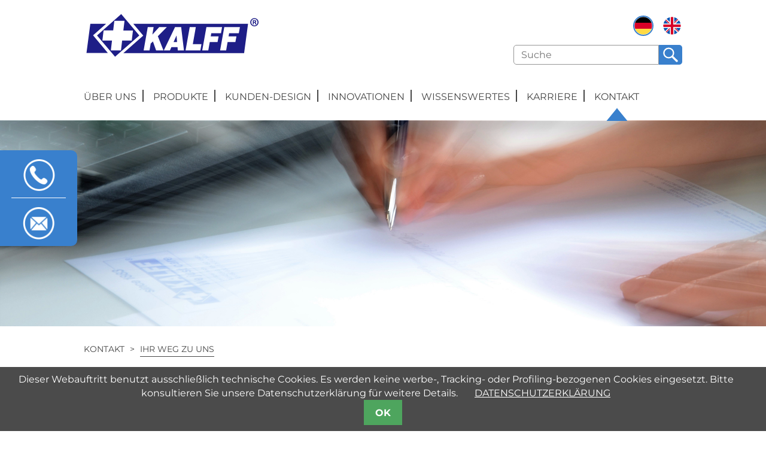

--- FILE ---
content_type: text/html; charset=utf-8
request_url: https://franzkalff.de/de/kontakt/ihr-weg-zu-uns.html
body_size: 4210
content:
<!DOCTYPE html>
<html lang="de">
<head>
<meta charset="utf-8">
<title>IHR WEG ZU UNS - DE</title>
<base href="https://franzkalff.de/">
<meta name="robots" content="index,follow">
<meta name="description" content="">
<meta name="keywords" content="">
<meta name="generator" content="Contao Open Source CMS">
<meta name="viewport" content="width=device-width, initial-scale=1.0">
<link rel="stylesheet" href="system/modules/cookiebar/assets/dist/cookiebar.min.css">
<link rel="stylesheet" href="assets/css/e72f028d0829.css">
<script src="assets/js/3084cc2548e8.js"></script>
<link rel="alternate" hreflang="de" href="http://franzkalff.de/de/kontakt/ihr-weg-zu-uns.html">
<link rel="alternate" hreflang="en" href="http://franzkalff.de/en/contact/getting-to-us.html">
<!--[if lt IE 9]><script src="assets/html5shiv/3.7.2/html5shiv-printshiv.min.js"></script><![endif]-->
</head>
<body id="top" class="mac chrome blink ch131 layout-default">
<div id="wrapper">
<header id="header">
<div class="inside">
<a href="#navi_main" id="resp_mmenu_trigger"></a>
<h1 id="logo"><a href="/de/"><img src="files/template/img/logo.svg" alt="DE"></a></h1>
<!-- indexer::stop -->
<nav class="mod_changelanguage block" itemscope="" itemtype="http://schema.org/SiteNavigationElement">
<ul class="level_1">
<li class="lang-de active first"><span class="lang-de active first">DE</span></li>
<li class="lang-en last"><a href="http://franzkalff.de/en/contact/getting-to-us.html" title="GETTING TO US" class="lang-en last" hreflang="en" lang="en">EN</a></li>
</ul>
</nav>
<!-- indexer::continue -->
<!-- indexer::stop -->
<div class="ce_form tableless block">
<form action="de/suche.html" id="search" method="get" enctype="application/x-www-form-urlencoded">
<div class="formbody">
<div class="widget widget-text">
<input type="text" name="keywords" id="ctrl_1" class="text" value="" placeholder="Suche">
<input type="submit" id="ctrl_1_submit" class="submit" value="OK">
</div>
</div>
</form>
</div>
<!-- indexer::continue -->
<!-- indexer::stop -->
<nav class="mod_navigation block" id="navi_main">
<a href="de/kontakt/ihr-weg-zu-uns.html#skipNavigation2" class="invisible">Navigation überspringen</a>
<ul class="level_1">
<li class="submenu first"><a href="de/ueber-uns/unternehmen.html" title="ÜBER UNS" class="submenu first" aria-haspopup="true">ÜBER UNS</a>
<ul class="level_2">
<li class="first"><a href="de/ueber-uns/unternehmen.html" title="Unternehmen" class="first">Unternehmen</a></li>
<li><a href="de/ueber-uns/geschichte.html" title="Geschichte">Geschichte</a></li>
<li><a href="de/ueber-uns/aktuelles.html" title="Aktuelles">Aktuelles</a></li>
<li><a href="de/ueber-uns/qualitaetsmanagement.html" title="Qualitätsmanagement">Qualitätsmanagement</a></li>
<li><a href="de/ueber-uns/nachhaltigkeit.html" title="Nachhaltigkeit">Nachhaltigkeit</a></li>
<li class="last"><a href="de/ueber-uns/referenzen-partnerschaften.html" title="Referenzen &amp; Partnerschaften" class="last">Referenzen & Partnerschaften</a></li>
</ul>
</li>
<li class="submenu products"><a href="de/produkte.html" title="PRODUKTE" class="submenu products" aria-haspopup="true">PRODUKTE</a>
<ul class="level_2">
<li class="submenu first"><a href="de/produkte/erste-hilfe-produkte.html" title="ERSTE-HILFE-PRODUKTE" class="submenu first" aria-haspopup="true">ERSTE-HILFE-PRODUKTE</a>
<ul class="level_3">
<li class="first"><a href="de/produkte/erste-hilfe-produkte/kfz-motorrad.html" title="KFZ &amp; Motorrad" class="first">KFZ & Motorrad</a></li>
<li><a href="de/produkte/erste-hilfe-produkte/betriebe-gastro.html" title="Betriebe &amp; Gastro">Betriebe & Gastro</a></li>
<li class="last"><a href="de/produkte/erste-hilfe-produkte/familie-freizeit.html" title="Familie &amp; Freizeit" class="last">Familie & Freizeit</a></li>
</ul>
</li>
<li class="submenu"><a href="de/produkte/sicherheits-produkte.html" title="SICHERHEITS-PRODUKTE" class="submenu" aria-haspopup="true">SICHERHEITS-PRODUKTE</a>
<ul class="level_3">
<li class="first"><a href="de/produkte/sicherheits-produkte/warndreiecke.html" title="Warndreiecke" class="first">Warndreiecke</a></li>
<li><a href="de/produkte/sicherheits-produkte/PSA.html" title="Persönliche Schutzausrüstung (PSA)">Persönliche Schutzausrüstung (PSA)</a></li>
<li class="last"><a href="de/produkte/sicherheits-produkte/ergaenzendes-sortiment.html" title="Ergänzendes Sortiment" class="last">Ergänzendes Sortiment</a></li>
</ul>
</li>
<li class="submenu"><a href="de/produkte/erste-hilfe-materialien.html" title="ERSTE-HILFE-MATERIALIEN" class="submenu" aria-haspopup="true">ERSTE-HILFE-MATERIALIEN</a>
<ul class="level_3">
<li class="first"><a href="de/produkte/erste-hilfe-materialien/pflaster.html" title="Pflaster" class="first">Pflaster</a></li>
<li><a href="de/produkte/erste-hilfe-materialien/bandagen.html" title="Bandagen">Bandagen</a></li>
<li class="last"><a href="de/produkte/erste-hilfe-materialien/verbandsmaterial.html" title="Verbandmaterial" class="last">Verbandmaterial</a></li>
</ul>
</li>
<li class="last"><a href="de/produkte/produktneuheiten.html" title="Produktneuheiten" class="last">Produktneuheiten</a></li>
</ul>
</li>
<li><a href="de/kunden-design.html" title="KUNDEN-DESIGN">KUNDEN-DESIGN</a></li>
<li class="submenu"><a href="de/innovationen.html" title="INNOVATIONEN" class="submenu" aria-haspopup="true">INNOVATIONEN</a>
<ul class="level_2">
<li class="first"><a href="de/innovationen/resq-pack.html" title="RESQ.PACK" class="first">RESQ.PACK</a></li>
<li><a href="de/innovationen/outdoor-bag.html" title="Outdoor Bag">Outdoor Bag</a></li>
<li><a href="de/innovationen/family-bag.html" title="Family Bag">Family Bag</a></li>
<li class="last"><a href="de/innovationen/testsiegertasche.html" title="Testsiegertasche" class="last">Testsiegertasche</a></li>
</ul>
</li>
<li class="submenu"><a href="de/wissenswertes.html" title="WISSENSWERTES" class="submenu" aria-haspopup="true">WISSENSWERTES</a>
<ul class="level_2">
<li class="first"><a href="de/wissenswertes/erste-hilfe-material-fuer-pkws.html" title="für PKWs" class="first">für PKWs</a></li>
<li><a href="de/wissenswertes/erste-hilfe-material-fuer-motorraeder.html" title="für Motorräder">für Motorräder</a></li>
<li><a href="de/wissenswertes/in-betrieben.html" title="In Betrieben">In Betrieben</a></li>
<li><a href="de/wissenswertes/in-der-familie-beim-hobby-in-der-freizeit.html" title="in der Familie/ beim Hobby/ in der Freizeit">in der Familie/ beim Hobby/ in der Freizeit</a></li>
<li><a href="de/wissenswertes/warnwesten.html" title="Warnwesten">Warnwesten</a></li>
<li><a href="de/wissenswertes/warndreiecke.html" title="Warndreiecke">Warndreiecke</a></li>
<li class="last"><a href="de/wissenswertes/sofortmassnahmen-am-unfallort.html" title="Sofortmaßnahmen am Unfallort" class="last">Sofortmaßnahmen am Unfallort</a></li>
</ul>
</li>
<li class="submenu"><a href="de/karriere.html" title="KARRIERE" class="submenu" aria-haspopup="true">KARRIERE</a>
<ul class="level_2">
<li class="first"><a href="de/karriere/wir-als-arbeitgeber.html" title="Wir als Arbeitgeber" class="first">Wir als Arbeitgeber</a></li>
<li><a href="de/karriere/deine-moeglichkeiten-bei-franz-kalff.html" title="Deine Möglichkeiten bei Franz Kalff">Deine Möglichkeiten bei Franz Kalff</a></li>
<li class="last"><a href="de/karriere/stellenangebote.html" title="Stellenangebote" class="last">Stellenangebote</a></li>
</ul>
</li>
<li class="submenu trail last"><a href="de/kontakt/ansprechpartner.html" title="KONTAKT" class="submenu trail last" aria-haspopup="true">KONTAKT</a>
<ul class="level_2">
<li class="sibling first"><a href="de/kontakt/ansprechpartner.html" title="ANSPRECHPARTNER" class="sibling first">ANSPRECHPARTNER</a></li>
<li class="sibling"><a href="de/kontakt/kontaktformular.html" title="KONTAKTFORMULAR" class="sibling">KONTAKTFORMULAR</a></li>
<li class="active last"><span class="active last">IHR WEG ZU UNS</span></li>
</ul>
</li>
</ul>
<a id="skipNavigation2" class="invisible">&nbsp;</a>
</nav>
<!-- indexer::continue -->
</div>
</header>
<div id="Slider">
<div id="flyout_sidebar">
<div class="flyout">
<div class="col1">02251 - 6260</div>
<div class="col2">
<img src="./files/template/img/icon_telefon.png" />
<span>TELEFON</span>
</div>
</div>
<div class="flyout">
<div class="col1"><a href="&#109;&#97;&#105;&#108;&#116;&#111;&#58;&#x69;&#x6E;&#102;&#111;&#64;&#102;&#x72;&#x61;&#110;&#122;&#107;&#x61;&#x6C;&#x66;&#x66;&#x2E;&#100;&#101;" class="email">&#x69;&#x6E;&#102;&#111;&#64;&#102;&#x72;&#x61;&#110;&#122;&#107;&#x61;&#x6C;&#x66;&#x66;&#x2E;&#100;&#101;</a></div>
<div class="col2">
<img src="./files/template/img/icon_email.png" />
<span>EMAIL</span>
</div>
</div>
</div>
<div class="mod_article first last block" id="slider-kopie-kopie-kopie-kopie-kopie-kopie-kopie-kopie-kopie-kopie-kopie-kopie-kopie-kopie-kopie-kopie">
<div class="ce_image first last block">
<figure class="image_container">
<img src="files/template/uploads/Wissenswertes/Kontakte%20final_Kalff%20%28106%29.jpg" width="1920" height="516" alt="">
</figure>
</div>
</div>
</div>
<!--	      -->
<div id="container">
<div id="main">
<div class="inside">
<!-- indexer::stop -->
<div class="mod_breadcrumb block">
<ul>
<li class="first"><a href="de/start.html"
title="DE">DE</a>
</li>
<li><a href="de/kontakt/ansprechpartner.html"
title="KONTAKT">KONTAKT</a>
</li>
<li class="active last">IHR WEG ZU UNS</li>
</ul>
</div>
<!-- indexer::continue -->
<div class="mod_article first last block" id="kontakt-ihr-weg-zu-uns">
<div class="ce_text first last block">
<h1>IHR WEG ZU UNS</h1>
<p><strong>Schön, dass Sie uns besuchen wollen. </strong></p>
<p>Unsere Adresse lautet:</p>
<p>Rudolf-Diesel-Straße 1c<br>53879 Euskirchen<br>Deutschland</p>
<p>Das Unternehmen befindet sich&nbsp;direkt in Euskirchen.</p>
<p>Sie können uns neben dem Auto auch mit den öffentlichen Verkehrsmitteln erreichen.</p>
<p><strong>Öffentliche Verkehrsmittel: </strong></p>
<p>ab Euskirchen Bahnhof - Buslinie 871 Richtung&nbsp;Marienhospital - Haltestelle Thomas-Eßer-Str.&nbsp;</p>
<p>Zu Fuß sind es etwa 5&nbsp;Minuten bis zur Verwaltung.</p>
<p><strong>Parken:</strong></p>
<p>Parkmöglichkeiten sind auf dem Parkplatz vor dem Firmengelände gegeben. Besucherparkplätze befinden sich direkt vor dem Verwaltungsgebäude.</p>
<p>&nbsp;</p>
</div>
</div>
</div>
</div>
<aside id="right">
<div class="inside">
<div class="mod_boxes4ward block">
<div class="boxes4ward_article first last even box-ansprechpartner">
<div class="ce_text block">
<h1>Ansprechpartner</h1>
<figure class="image_container float_above">
<img src="assets/images/1/Kolvenbach%2C%20Jessica-c0069441.jpg" width="289" height="152" alt="">
</figure>
<p><strong>Jessica Kolvenbach</strong><br>Leitung Personal <br>Assistentin des Geschäftsführers</p>
<p>Tel.: +49 2251 626-169</p>
<p>&nbsp;</p>
</div>
</div>
</div>
</div>
</aside>
</div>
<footer id="footer">
<div class="inside">
<!-- indexer::stop -->
<nav class="mod_navigation block">
<a href="de/kontakt/ihr-weg-zu-uns.html#skipNavigation8" class="invisible">Navigation überspringen</a>
<ul class="level_1">
<li class="first"><a href="de/footer/downloads.html" title="DOWNLOADS" class="first">DOWNLOADS</a></li>
<li><a href="de/footer/impressum.html" title="IMPRESSUM">IMPRESSUM</a></li>
<li><a href="de/footer/datenschutzerklärung.html" title="DATENSCHUTZERKLÄRUNG">DATENSCHUTZERKLÄRUNG</a></li>
<li class="last"><a href="de/footer/agb.html" title="AGB" class="last">AGB</a></li>
</ul>
<a id="skipNavigation8" class="invisible">&nbsp;</a>
</nav>
<!-- indexer::continue -->
</div>
</footer>
</div>
<script src="assets/jquery/ui/1.11.4/jquery-ui.min.js"></script>
<script>(function($){$(document).ready(function(){$(document).accordion({heightStyle:'content',header:'div.toggler',collapsible:!0,create:function(event,ui){ui.header.addClass('active');$('div.toggler').attr('tabindex',0)},activate:function(event,ui){ui.newHeader.addClass('active');ui.oldHeader.removeClass('active');$('div.toggler').attr('tabindex',0)}})})})(jQuery)</script>
<script src="assets/jquery/colorbox/1.6.1/js/colorbox.min.js"></script>
<script>(function($){$(document).ready(function(){$('a[data-lightbox]').map(function(){$(this).colorbox({loop:!1,rel:$(this).attr('data-lightbox'),maxWidth:'95%',maxHeight:'95%'})})})})(jQuery)</script>
<script src="assets/swipe/2.0/js/swipe.min.js"></script>
<script>(function($){$(document).ready(function(){$('.ce_sliderStart').each(function(i,cte){var s=$('.content-slider',cte)[0],c=s.getAttribute('data-config').split(',');new Swipe(s,{'auto':parseInt(c[0]),'speed':parseInt(c[1]),'startSlide':parseInt(c[2]),'continuous':parseInt(c[3]),'menu':$('.slider-control',cte)[0]})})})})(jQuery)</script>
<script>setTimeout(function(){var e=function(e,t){try{var n=new XMLHttpRequest}catch(r){return}n.open("GET",e,!0),n.onreadystatechange=function(){this.readyState==4&&this.status==200&&typeof t=="function"&&t(this.responseText)},n.send()},t="system/cron/cron.";e(t+"txt",function(n){parseInt(n||0)<Math.round(+(new Date)/1e3)-86400&&e(t+"php")})},5e3)</script>
<!-- indexer::stop -->
<div class="cookiebar cookiebar--position-bottom" role="complementary" aria-describedby="cookiebar-text" style="display:none;" data-cookiebar="COOKIEBAR_1" data-cookiebar-ttl="350">
<div id="cookiebar-text" class="cookiebar__text" aria-live="assertive" role="alert">
<span class="cookiebar__message">Dieser Webauftritt benutzt ausschließlich technische Cookies. Es werden keine werbe-, Tracking- oder Profiling-bezogenen Cookies eingesetzt. Bitte konsultieren Sie unsere Datenschutzerklärung für weitere Details.</span>
<a href="de/footer/datenschutzerklärung.html" class="cookiebar__link" title="DATENSCHUTZERKLÄRUNG">DATENSCHUTZERKLÄRUNG</a>
</div>
<button class="cookiebar__button" data-cookiebar-accept>OK</button>
</div>
<script src="system/modules/cookiebar/assets/dist/cookiebar.min.js" defer></script>
<!-- indexer::continue -->
</body>
</html>

--- FILE ---
content_type: text/css
request_url: https://franzkalff.de/assets/css/e72f028d0829.css
body_size: 15170
content:
body,form,figure{margin:0;padding:0}img{border:0}header,footer,nav,section,aside,article,figure,figcaption{display:block}body{font-size:100.01%}select,input,textarea{font-size:99%}#container,.inside{position:relative}#main,#left,#right{float:left;position:relative}#main{width:100%}#left{margin-left:-100%}#right{margin-right:-100%}#footer{clear:both}#main .inside{min-height:1px}.ce_gallery>ul{margin:0;padding:0;overflow:hidden;list-style:none}.ce_gallery>ul li{float:left}.ce_gallery>ul li.col_first{clear:left}.float_left{float:left}.float_right{float:right}.block{overflow:hidden}.clear,#clear{height:.1px;font-size:.1px;line-height:.1px;clear:both}.invisible{border:0;clip:rect(0 0 0 0);height:1px;margin:-1px;overflow:hidden;padding:0;position:absolute;width:1px}.custom{display:block}#container:after,.custom:after{content:"";display:table;clear:both}
.headline-1-blau{color:#3980cd;font-size:30px;line-height:35px;text-transform:uppercase;font-weight:bold;font-style:italic;margin-bottom:35px;display:inline-block;margin-top:10px}.headline-1-rot{color:#ff828c;font-size:30px;line-height:35px;text-transform:uppercase;font-weight:bold;font-style:italic;margin-bottom:35px;display:inline-block;margin-top:10px}.headline-1-gruen{color:#70C685;font-size:30px;line-height:35px;text-transform:uppercase;font-weight:bold;font-style:italic;margin-bottom:35px;display:inline-block;margin-top:10px}.headline-1-orange{color:#fbad73;font-size:30px;line-height:35px;text-transform:uppercase;font-weight:bold;font-style:italic;margin-bottom:35px;display:inline-block;margin-top:10px}.headline-2{color:#70C685;font-size:35px;text-transform:uppercase}.tip{color:#3980cd !important;font-weight:bold}p,#container p{margin-bottom:15px}h1,#container h1{color:#51a9dd;font-size:30px;line-height:35px;text-transform:uppercase;font-weight:bold;font-style:italic;margin-bottom:35px;display:inline-block;margin-top:10px}h2,#container h2{color:#005477;font-size:25px;line-height:30px;text-transform:uppercase;font-weight:bold;font-style:italic;margin-bottom:30px;display:inline-block;margin-top:10px}

/* ColorBox, (c) 2011 Jack Moore, MIT license */
#colorbox,#cboxOverlay,#cboxWrapper{position:absolute;top:0;left:0;z-index:9999;overflow:hidden}#cboxWrapper{max-width:none}#cboxOverlay{position:fixed;width:100%;height:100%}#cboxMiddleLeft,#cboxBottomLeft{clear:left}#cboxContent{position:relative}#cboxLoadedContent{overflow:auto;-webkit-overflow-scrolling:touch}#cboxTitle{margin:0}#cboxLoadingOverlay,#cboxLoadingGraphic{position:absolute;top:0;left:0;width:100%;height:100%}#cboxPrevious,#cboxNext,#cboxClose,#cboxSlideshow{cursor:pointer}.cboxPhoto{float:left;margin:auto;border:0;display:block;max-width:none;-ms-interpolation-mode:bicubic}.cboxIframe{width:100%;height:100%;display:block;border:0;padding:0;margin:0}#colorbox,#cboxContent,#cboxLoadedContent{box-sizing:content-box;-moz-box-sizing:content-box;-webkit-box-sizing:content-box}#cboxOverlay{background:#000;opacity:.9;filter:alpha(opacity = 90)}#colorbox{outline:0}#cboxContent{margin-top:20px;background:#000}.cboxIframe{background:#fff}#cboxError{padding:50px;border:1px solid #ccc}#cboxLoadedContent{border:5px solid #000;background:#fff}#cboxTitle{position:absolute;top:-20px;left:0;color:#ccc}#cboxCurrent{position:absolute;top:-20px;right:0;color:#ccc}#cboxLoadingGraphic{background:url("../../assets/jquery/colorbox/1.6.1/images/loading.gif") no-repeat center center}#cboxPrevious,#cboxNext,#cboxSlideshow,#cboxClose{border:0;padding:0;margin:0;overflow:visible;width:auto;background:0}#cboxPrevious:active,#cboxNext:active,#cboxSlideshow:active,#cboxClose:active{outline:0}#cboxSlideshow{position:absolute;top:-20px;right:90px;color:#fff}#cboxPrevious{position:absolute;top:50%;left:5px;margin-top:-32px;background:url("../../assets/jquery/colorbox/1.6.1/images/controls.png") no-repeat top left;width:28px;height:65px;text-indent:-9999px}#cboxPrevious:hover{background-position:bottom left}#cboxNext{position:absolute;top:50%;right:5px;margin-top:-32px;background:url("../../assets/jquery/colorbox/1.6.1/images/controls.png") no-repeat top right;width:28px;height:65px;text-indent:-9999px}#cboxNext:hover{background-position:bottom right}#cboxClose{position:absolute;top:5px;right:5px;display:block;background:url("../../assets/jquery/colorbox/1.6.1/images/controls.png") no-repeat top center;width:38px;height:19px;text-indent:-9999px}#cboxClose:hover{background-position:bottom center}
/* Swipe 2.0, (C) Brad Birdsall 2012, MIT license */
.content-slider{overflow:hidden;visibility:hidden;position:relative}.slider-wrapper{overflow:hidden;position:relative}.slider-wrapper>*{float:left;width:100%;position:relative}.slider-control{height:30px;position:relative}.slider-control a,.slider-control .slider-menu{position:absolute;top:9px;display:inline-block}.slider-control .slider-prev{left:0}.slider-control .slider-next{right:0}.slider-control .slider-menu{top:0;width:50%;left:50%;margin-left:-25%;font-size:27px;text-align:center}.slider-control .slider-menu b{color:#bbb;cursor:pointer}.slider-control .slider-menu b.active{color:#666}
/* montserrat-100 - latin */
@font-face {
  font-family: 'Montserrat';
  font-style: normal;
  font-weight: 100;
  src: url('../../files/template/fonts/montserrat-v25-latin-100.eot'); /* IE9 Compat Modes */
  src: local(''),
       url('../../files/template/fonts/montserrat-v25-latin-100.eot?#iefix') format('embedded-opentype'), /* IE6-IE8 */
       url('../../files/template/fonts/montserrat-v25-latin-100.woff2') format('woff2'), /* Super Modern Browsers */
       url('../../files/template/fonts/montserrat-v25-latin-100.woff') format('woff'), /* Modern Browsers */
       url('../../files/template/fonts/montserrat-v25-latin-100.ttf') format('truetype'), /* Safari, Android, iOS */
       url('../../files/template/fonts/montserrat-v25-latin-100.svg#Montserrat') format('svg'); /* Legacy iOS */
}
/* montserrat-200 - latin */
@font-face {
  font-family: 'Montserrat';
  font-style: normal;
  font-weight: 200;
  src: url('../../files/template/fonts/montserrat-v25-latin-200.eot'); /* IE9 Compat Modes */
  src: local(''),
       url('../../files/template/fonts/montserrat-v25-latin-200.eot?#iefix') format('embedded-opentype'), /* IE6-IE8 */
       url('../../files/template/fonts/montserrat-v25-latin-200.woff2') format('woff2'), /* Super Modern Browsers */
       url('../../files/template/fonts/montserrat-v25-latin-200.woff') format('woff'), /* Modern Browsers */
       url('../../files/template/fonts/montserrat-v25-latin-200.ttf') format('truetype'), /* Safari, Android, iOS */
       url('../../files/template/fonts/montserrat-v25-latin-200.svg#Montserrat') format('svg'); /* Legacy iOS */
}
/* montserrat-300 - latin */
@font-face {
  font-family: 'Montserrat';
  font-style: normal;
  font-weight: 300;
  src: url('../../files/template/fonts/montserrat-v25-latin-300.eot'); /* IE9 Compat Modes */
  src: local(''),
       url('../../files/template/fonts/montserrat-v25-latin-300.eot?#iefix') format('embedded-opentype'), /* IE6-IE8 */
       url('../../files/template/fonts/montserrat-v25-latin-300.woff2') format('woff2'), /* Super Modern Browsers */
       url('../../files/template/fonts/montserrat-v25-latin-300.woff') format('woff'), /* Modern Browsers */
       url('../../files/template/fonts/montserrat-v25-latin-300.ttf') format('truetype'), /* Safari, Android, iOS */
       url('../../files/template/fonts/montserrat-v25-latin-300.svg#Montserrat') format('svg'); /* Legacy iOS */
}
/* montserrat-regular - latin */
@font-face {
  font-family: 'Montserrat';
  font-style: normal;
  font-weight: 400;
  src: url('../../files/template/fonts/montserrat-v25-latin-regular.eot'); /* IE9 Compat Modes */
  src: local(''),
       url('../../files/template/fonts/montserrat-v25-latin-regular.eot?#iefix') format('embedded-opentype'), /* IE6-IE8 */
       url('../../files/template/fonts/montserrat-v25-latin-regular.woff2') format('woff2'), /* Super Modern Browsers */
       url('../../files/template/fonts/montserrat-v25-latin-regular.woff') format('woff'), /* Modern Browsers */
       url('../../files/template/fonts/montserrat-v25-latin-regular.ttf') format('truetype'), /* Safari, Android, iOS */
       url('../../files/template/fonts/montserrat-v25-latin-regular.svg#Montserrat') format('svg'); /* Legacy iOS */
}
/* montserrat-500 - latin */
@font-face {
  font-family: 'Montserrat';
  font-style: normal;
  font-weight: 500;
  src: url('../../files/template/fonts/montserrat-v25-latin-500.eot'); /* IE9 Compat Modes */
  src: local(''),
       url('../../files/template/fonts/montserrat-v25-latin-500.eot?#iefix') format('embedded-opentype'), /* IE6-IE8 */
       url('../../files/template/fonts/montserrat-v25-latin-500.woff2') format('woff2'), /* Super Modern Browsers */
       url('../../files/template/fonts/montserrat-v25-latin-500.woff') format('woff'), /* Modern Browsers */
       url('../../files/template/fonts/montserrat-v25-latin-500.ttf') format('truetype'), /* Safari, Android, iOS */
       url('../../files/template/fonts/montserrat-v25-latin-500.svg#Montserrat') format('svg'); /* Legacy iOS */
}
/* montserrat-600 - latin */
@font-face {
  font-family: 'Montserrat';
  font-style: normal;
  font-weight: 600;
  src: url('../../files/template/fonts/montserrat-v25-latin-600.eot'); /* IE9 Compat Modes */
  src: local(''),
       url('../../files/template/fonts/montserrat-v25-latin-600.eot?#iefix') format('embedded-opentype'), /* IE6-IE8 */
       url('../../files/template/fonts/montserrat-v25-latin-600.woff2') format('woff2'), /* Super Modern Browsers */
       url('../../files/template/fonts/montserrat-v25-latin-600.woff') format('woff'), /* Modern Browsers */
       url('../../files/template/fonts/montserrat-v25-latin-600.ttf') format('truetype'), /* Safari, Android, iOS */
       url('../../files/template/fonts/montserrat-v25-latin-600.svg#Montserrat') format('svg'); /* Legacy iOS */
}
/* montserrat-700 - latin */
@font-face {
  font-family: 'Montserrat';
  font-style: normal;
  font-weight: 700;
  src: url('../../files/template/fonts/montserrat-v25-latin-700.eot'); /* IE9 Compat Modes */
  src: local(''),
       url('../../files/template/fonts/montserrat-v25-latin-700.eot?#iefix') format('embedded-opentype'), /* IE6-IE8 */
       url('../../files/template/fonts/montserrat-v25-latin-700.woff2') format('woff2'), /* Super Modern Browsers */
       url('../../files/template/fonts/montserrat-v25-latin-700.woff') format('woff'), /* Modern Browsers */
       url('../../files/template/fonts/montserrat-v25-latin-700.ttf') format('truetype'), /* Safari, Android, iOS */
       url('../../files/template/fonts/montserrat-v25-latin-700.svg#Montserrat') format('svg'); /* Legacy iOS */
}
/* montserrat-800 - latin */
@font-face {
  font-family: 'Montserrat';
  font-style: normal;
  font-weight: 800;
  src: url('../../files/template/fonts/montserrat-v25-latin-800.eot'); /* IE9 Compat Modes */
  src: local(''),
       url('../../files/template/fonts/montserrat-v25-latin-800.eot?#iefix') format('embedded-opentype'), /* IE6-IE8 */
       url('../../files/template/fonts/montserrat-v25-latin-800.woff2') format('woff2'), /* Super Modern Browsers */
       url('../../files/template/fonts/montserrat-v25-latin-800.woff') format('woff'), /* Modern Browsers */
       url('../../files/template/fonts/montserrat-v25-latin-800.ttf') format('truetype'), /* Safari, Android, iOS */
       url('../../files/template/fonts/montserrat-v25-latin-800.svg#Montserrat') format('svg'); /* Legacy iOS */
}
/* montserrat-900 - latin */
@font-face {
  font-family: 'Montserrat';
  font-style: normal;
  font-weight: 900;
  src: url('../../files/template/fonts/montserrat-v25-latin-900.eot'); /* IE9 Compat Modes */
  src: local(''),
       url('../../files/template/fonts/montserrat-v25-latin-900.eot?#iefix') format('embedded-opentype'), /* IE6-IE8 */
       url('../../files/template/fonts/montserrat-v25-latin-900.woff2') format('woff2'), /* Super Modern Browsers */
       url('../../files/template/fonts/montserrat-v25-latin-900.woff') format('woff'), /* Modern Browsers */
       url('../../files/template/fonts/montserrat-v25-latin-900.ttf') format('truetype'), /* Safari, Android, iOS */
       url('../../files/template/fonts/montserrat-v25-latin-900.svg#Montserrat') format('svg'); /* Legacy iOS */
}
/* montserrat-100italic - latin */
@font-face {
  font-family: 'Montserrat';
  font-style: italic;
  font-weight: 100;
  src: url('../../files/template/fonts/montserrat-v25-latin-100italic.eot'); /* IE9 Compat Modes */
  src: local(''),
       url('../../files/template/fonts/montserrat-v25-latin-100italic.eot?#iefix') format('embedded-opentype'), /* IE6-IE8 */
       url('../../files/template/fonts/montserrat-v25-latin-100italic.woff2') format('woff2'), /* Super Modern Browsers */
       url('../../files/template/fonts/montserrat-v25-latin-100italic.woff') format('woff'), /* Modern Browsers */
       url('../../files/template/fonts/montserrat-v25-latin-100italic.ttf') format('truetype'), /* Safari, Android, iOS */
       url('../../files/template/fonts/montserrat-v25-latin-100italic.svg#Montserrat') format('svg'); /* Legacy iOS */
}
/* montserrat-200italic - latin */
@font-face {
  font-family: 'Montserrat';
  font-style: italic;
  font-weight: 200;
  src: url('../../files/template/fonts/montserrat-v25-latin-200italic.eot'); /* IE9 Compat Modes */
  src: local(''),
       url('../../files/template/fonts/montserrat-v25-latin-200italic.eot?#iefix') format('embedded-opentype'), /* IE6-IE8 */
       url('../../files/template/fonts/montserrat-v25-latin-200italic.woff2') format('woff2'), /* Super Modern Browsers */
       url('../../files/template/fonts/montserrat-v25-latin-200italic.woff') format('woff'), /* Modern Browsers */
       url('../../files/template/fonts/montserrat-v25-latin-200italic.ttf') format('truetype'), /* Safari, Android, iOS */
       url('../../files/template/fonts/montserrat-v25-latin-200italic.svg#Montserrat') format('svg'); /* Legacy iOS */
}
/* montserrat-300italic - latin */
@font-face {
  font-family: 'Montserrat';
  font-style: italic;
  font-weight: 300;
  src: url('../../files/template/fonts/montserrat-v25-latin-300italic.eot'); /* IE9 Compat Modes */
  src: local(''),
       url('../../files/template/fonts/montserrat-v25-latin-300italic.eot?#iefix') format('embedded-opentype'), /* IE6-IE8 */
       url('../../files/template/fonts/montserrat-v25-latin-300italic.woff2') format('woff2'), /* Super Modern Browsers */
       url('../../files/template/fonts/montserrat-v25-latin-300italic.woff') format('woff'), /* Modern Browsers */
       url('../../files/template/fonts/montserrat-v25-latin-300italic.ttf') format('truetype'), /* Safari, Android, iOS */
       url('../../files/template/fonts/montserrat-v25-latin-300italic.svg#Montserrat') format('svg'); /* Legacy iOS */
}
/* montserrat-italic - latin */
@font-face {
  font-family: 'Montserrat';
  font-style: italic;
  font-weight: 400;
  src: url('../../files/template/fonts/montserrat-v25-latin-italic.eot'); /* IE9 Compat Modes */
  src: local(''),
       url('../../files/template/fonts/montserrat-v25-latin-italic.eot?#iefix') format('embedded-opentype'), /* IE6-IE8 */
       url('../../files/template/fonts/montserrat-v25-latin-italic.woff2') format('woff2'), /* Super Modern Browsers */
       url('../../files/template/fonts/montserrat-v25-latin-italic.woff') format('woff'), /* Modern Browsers */
       url('../../files/template/fonts/montserrat-v25-latin-italic.ttf') format('truetype'), /* Safari, Android, iOS */
       url('../../files/template/fonts/montserrat-v25-latin-italic.svg#Montserrat') format('svg'); /* Legacy iOS */
}
/* montserrat-500italic - latin */
@font-face {
  font-family: 'Montserrat';
  font-style: italic;
  font-weight: 500;
  src: url('../../files/template/fonts/montserrat-v25-latin-500italic.eot'); /* IE9 Compat Modes */
  src: local(''),
       url('../../files/template/fonts/montserrat-v25-latin-500italic.eot?#iefix') format('embedded-opentype'), /* IE6-IE8 */
       url('../../files/template/fonts/montserrat-v25-latin-500italic.woff2') format('woff2'), /* Super Modern Browsers */
       url('../../files/template/fonts/montserrat-v25-latin-500italic.woff') format('woff'), /* Modern Browsers */
       url('../../files/template/fonts/montserrat-v25-latin-500italic.ttf') format('truetype'), /* Safari, Android, iOS */
       url('../../files/template/fonts/montserrat-v25-latin-500italic.svg#Montserrat') format('svg'); /* Legacy iOS */
}
/* montserrat-600italic - latin */
@font-face {
  font-family: 'Montserrat';
  font-style: italic;
  font-weight: 600;
  src: url('../../files/template/fonts/montserrat-v25-latin-600italic.eot'); /* IE9 Compat Modes */
  src: local(''),
       url('../../files/template/fonts/montserrat-v25-latin-600italic.eot?#iefix') format('embedded-opentype'), /* IE6-IE8 */
       url('../../files/template/fonts/montserrat-v25-latin-600italic.woff2') format('woff2'), /* Super Modern Browsers */
       url('../../files/template/fonts/montserrat-v25-latin-600italic.woff') format('woff'), /* Modern Browsers */
       url('../../files/template/fonts/montserrat-v25-latin-600italic.ttf') format('truetype'), /* Safari, Android, iOS */
       url('../../files/template/fonts/montserrat-v25-latin-600italic.svg#Montserrat') format('svg'); /* Legacy iOS */
}
/* montserrat-700italic - latin */
@font-face {
  font-family: 'Montserrat';
  font-style: italic;
  font-weight: 700;
  src: url('../../files/template/fonts/montserrat-v25-latin-700italic.eot'); /* IE9 Compat Modes */
  src: local(''),
       url('../../files/template/fonts/montserrat-v25-latin-700italic.eot?#iefix') format('embedded-opentype'), /* IE6-IE8 */
       url('../../files/template/fonts/montserrat-v25-latin-700italic.woff2') format('woff2'), /* Super Modern Browsers */
       url('../../files/template/fonts/montserrat-v25-latin-700italic.woff') format('woff'), /* Modern Browsers */
       url('../../files/template/fonts/montserrat-v25-latin-700italic.ttf') format('truetype'), /* Safari, Android, iOS */
       url('../../files/template/fonts/montserrat-v25-latin-700italic.svg#Montserrat') format('svg'); /* Legacy iOS */
}
/* montserrat-800italic - latin */
@font-face {
  font-family: 'Montserrat';
  font-style: italic;
  font-weight: 800;
  src: url('../../files/template/fonts/montserrat-v25-latin-800italic.eot'); /* IE9 Compat Modes */
  src: local(''),
       url('../../files/template/fonts/montserrat-v25-latin-800italic.eot?#iefix') format('embedded-opentype'), /* IE6-IE8 */
       url('../../files/template/fonts/montserrat-v25-latin-800italic.woff2') format('woff2'), /* Super Modern Browsers */
       url('../../files/template/fonts/montserrat-v25-latin-800italic.woff') format('woff'), /* Modern Browsers */
       url('../../files/template/fonts/montserrat-v25-latin-800italic.ttf') format('truetype'), /* Safari, Android, iOS */
       url('../../files/template/fonts/montserrat-v25-latin-800italic.svg#Montserrat') format('svg'); /* Legacy iOS */
}
/* montserrat-900italic - latin */
@font-face {
  font-family: 'Montserrat';
  font-style: italic;
  font-weight: 900;
  src: url('../../files/template/fonts/montserrat-v25-latin-900italic.eot'); /* IE9 Compat Modes */
  src: local(''),
       url('../../files/template/fonts/montserrat-v25-latin-900italic.eot?#iefix') format('embedded-opentype'), /* IE6-IE8 */
       url('../../files/template/fonts/montserrat-v25-latin-900italic.woff2') format('woff2'), /* Super Modern Browsers */
       url('../../files/template/fonts/montserrat-v25-latin-900italic.woff') format('woff'), /* Modern Browsers */
       url('../../files/template/fonts/montserrat-v25-latin-900italic.ttf') format('truetype'), /* Safari, Android, iOS */
       url('../../files/template/fonts/montserrat-v25-latin-900italic.svg#Montserrat') format('svg'); /* Legacy iOS */
}
.input{-webkit-appearance:none;-moz-appearance:none;appearance:none;box-sizing:border-box;width:100%;margin:0 0 .9rem;padding:.6rem;background:#fff;border:1px solid #bbb;box-shadow:inset 0 1px 3px rgba(0,0,0,0.05);border-radius:0;outline:none;resize:vertical;transition:border-color .3s ease}.control__input[type=checkbox][disabled]+.control__label::before,.control__input[type=radio][disabled]+.control__label::before,.input[disabled]{border-color:#c8c8c8;background-color:#f2f2f2;box-shadow:none}.input:focus{border-color:#0c69d6}.control{margin:0 0 .9rem;box-sizing:border-box}.control__input{display:none}.control__label{position:relative;padding-left:calc(20px + .6rem)}.control__label::before{content:'';position:absolute;top:calc(50% - 10px);left:0;width:20px;height:20px;border:1px solid #bbb;box-shadow:inset 0 1px 3px rgba(0,0,0,0.05);background-size:0;background-repeat:no-repeat;background-position:center;transition:background-size .3s ease}.control__input[type=radio]+.control__label::before{border-radius:100%;background-image:url('data:image/svg+xml;utf8,<svg version="1.1" xmlns="http://www.w3.org/2000/svg" xmlns:xlink="http://www.w3.org/1999/xlink" x="0" y="0" width="512" height="512" viewBox="0 0 512 512" xml:space="preserve"><path fill="${ default }" d="M256,464c114.9,0,208-93.1,208-208c0-114.9-93.1-208-208-208C141.1,48,48,141.1,48,256C48,370.9,141.1,464,256,464z"/></svg>')}.control__input[type=checkbox]+.control__label::before{background-image:url('data:image/svg+xml;utf8,<svg version="1.1" xmlns="http://www.w3.org/2000/svg" xmlns:xlink="http://www.w3.org/1999/xlink" x="0" y="0" width="512" height="512" viewBox="0 0 512 512" xml:space="preserve"><path fill="${ default }" d="M461.6,109.6l-54.9-43.3c-1.7-1.4-3.8-2.4-6.2-2.4c-2.4,0-4.6,1-6.3,2.5L194.5,323c0,0-78.5-75.5-80.7-77.7c-2.2-2.2-5.1-5.9-9.5-5.9c-4.4,0-6.4,3.1-8.7,5.4c-1.7,1.8-29.7,31.2-43.5,45.8c-0.8,0.9-1.3,1.4-2,2.1c-1.2,1.7-2,3.6-2,5.7c0,2.2,0.8,4,2,5.7l2.8,2.6c0,0,139.3,133.8,141.6,136.1c2.3,2.3,5.1,5.2,9.2,5.2c4,0,7.3-4.3,9.2-6.2L462,121.8c1.2-1.7,2-3.6,2-5.8C464,113.5,463,111.4,461.6,109.6z"/></svg>')}.control__input:checked+.control__label::before{background-size:12px}.select{-webkit-appearance:none;-moz-appearance:none;appearance:none;box-sizing:border-box;margin:0 0 .9rem;padding:.6rem;width:100%;background:#fff;background-image:url('data:image/svg+xml;utf8,<svg version="1.1" xmlns="http://www.w3.org/2000/svg" xmlns:xlink="http://www.w3.org/1999/xlink" x="0" y="0" width="512" height="512" viewBox="0 0 512 512" xml:space="preserve"><path fill="${ $default }" d="M256,298.3L256,298.3L256,298.3l174.2-167.2c4.3-4.2,11.4-4.1,15.8,0.2l30.6,29.9c4.4,4.3,4.5,11.3,0.2,15.5L264.1,380.9c-2.2,2.2-5.2,3.2-8.1,3c-3,0.1-5.9-0.9-8.1-3L35.2,176.7c-4.3-4.2-4.2-11.2,0.2-15.5L66,131.3c4.4-4.3,11.5-4.4,15.8-0.2L256,298.3z"/></svg>');background-size:12px;background-repeat:no-repeat;background-position:calc(100% - .6rem) center;border:1px solid #bbb;box-shadow:inset 0 1px 3px rgba(0,0,0,0.05);border-radius:0;outline:0}.select[disabled]{border-color:#c8c8c8;background-color:#f2f2f2;box-shadow:none}.select:focus{border-color:#0c69d6}.select::-ms-expand{display:none}html,body,div,span,applet,object,iframe,h1,h2,h3,h4,h5,h6,p,blockquote,pre,a,abbr,acronym,address,big,cite,code,del,dfn,em,img,ins,kbd,q,s,samp,small,strike,strong,sub,sup,tt,var,b,u,i,center,dl,dt,dd,ol,ul,li,fieldset,form,label,legend,table,caption,tbody,tfoot,thead,tr,th,td,article,aside,canvas,details,embed,figure,figcaption,footer,header,hgroup,menu,nav,output,ruby,section,summary,time,mark,audio,video{margin:0;padding:0;border:0;font-size:100%;font:inherit;vertical-align:baseline}article,aside,details,figcaption,figure,footer,header,hgroup,menu,nav,section{display:block}body{line-height:1}ol,ul{list-style:none}blockquote,q{quotes:none}blockquote:before,blockquote:after{content:'';content:none}q:before,q:after{content:'';content:none}table{border-collapse:collapse;border-spacing:0}*,*:before,*:after{box-sizing:border-box;padding:0;margin:0}::-webkit-scrollbar{width:5px}::-webkit-scrollbar-track{background-color:#e5e5e5}::-webkit-scrollbar-thumb{background-color:#1e1e86}::-webkit-scrollbar-thumb:hover{background-color:#23239b}.mm-menu,.mm-panels,.mm-panels>.mm-panel{margin:0;left:0;right:0;top:0;bottom:0;z-index:0;box-sizing:border-box}.mm-btn,.mm-menu{box-sizing:border-box}.mm-listview a,.mm-listview a:hover,.mm-navbar a,.mm-navbar a:hover{text-decoration:none}.mm-hidden{display:none !important}.mm-wrapper{overflow-x:hidden;position:relative}.mm-menu{display:block;padding:0;position:absolute}.mm-panels,.mm-panels>.mm-panel{background:inherit;border-color:inherit;position:absolute}.mm-btn,.mm-panel.mm-highest{z-index:1}.mm-panels{overflow:hidden}.mm-panel{transition:-webkit-transform .4s ease;transition:transform .4s ease;transition:transform .4s ease, -webkit-transform .4s ease;transition:transform .4s ease,-webkit-transform .4s ease;-webkit-transform:translate3d(100%, 0, 0);transform:translate3d(100%, 0, 0)}.mm-panel.mm-opened{-webkit-transform:translate3d(0, 0, 0);transform:translate3d(0, 0, 0)}.mm-panel.mm-subopened{-webkit-transform:translate3d(-30%, 0, 0);transform:translate3d(-30%, 0, 0)}.mm-panels>.mm-panel{-webkit-overflow-scrolling:touch;overflow:scroll;overflow-x:hidden;overflow-y:auto;padding:0 20px}.mm-listview .mm-divider,.mm-listview>li>a,.mm-listview>li>span,.mm-navbar .mm-title{text-overflow:ellipsis;white-space:nowrap;overflow:hidden}.mm-panels>.mm-panel.mm-hasnavbar{padding-top:40px}.mm-panels>.mm-panel:after,.mm-panels>.mm-panel:before{content:'';display:block;height:20px}.mm-vertical .mm-panel{-webkit-transform:none !important;-ms-transform:none !important;transform:none !important}.mm-listview .mm-vertical .mm-panel,.mm-vertical .mm-listview .mm-panel{display:none;padding:10px 0 10px 10px}.mm-listview .mm-vertical .mm-panel .mm-listview>li:last-child:after,.mm-vertical .mm-listview .mm-panel .mm-listview>li:last-child:after{border-color:transparent}.mm-vertical li.mm-opened>.mm-panel,li.mm-vertical.mm-opened>.mm-panel{display:block}.mm-listview>li.mm-vertical>.mm-next,.mm-vertical .mm-listview>li>.mm-next{height:40px;bottom:auto}.mm-listview>li.mm-vertical>.mm-next:after,.mm-vertical .mm-listview>li>.mm-next:after{top:16px;bottom:auto}.mm-listview>li.mm-vertical.mm-opened>.mm-next:after,.mm-vertical .mm-listview>li.mm-opened>.mm-next:after{-webkit-transform:rotate(45deg);-ms-transform:rotate(45deg);transform:rotate(45deg);right:19px}.mm-btn{width:40px;height:40px;position:absolute;top:0}.mm-clear:after,.mm-clear:before,.mm-close:after,.mm-close:before{content:'';border:2px solid transparent;display:block;width:5px;height:5px;margin:auto;position:absolute;top:0;bottom:0;-webkit-transform:rotate(-45deg);-ms-transform:rotate(-45deg);transform:rotate(-45deg)}.mm-clear:before,.mm-close:before{border-right:none;border-bottom:none;right:18px}.mm-clear:after,.mm-close:after{border-left:none;border-top:none;right:25px}.mm-arrow:after,.mm-next:after,.mm-prev:before{content:'';border:2px solid transparent;display:block;width:8px;height:8px;margin:auto;position:absolute;top:0;bottom:0;-webkit-transform:rotate(-45deg);-ms-transform:rotate(-45deg);transform:rotate(-45deg)}.mm-prev:before{border-right:none;border-bottom:none;left:23px}.mm-arrow:after,.mm-next:after{border-top:none;border-left:none;right:23px}.mm-navbar{border-bottom:1px solid;border-color:inherit;text-align:center;line-height:20px;height:40px;padding:0 40px;margin:0;position:absolute;top:0;left:0;right:0}.mm-navbar>*{display:block;padding:10px 0}.mm-navbar .mm-btn:first-child{padding-left:20px;left:0}.mm-navbar .mm-btn:last-child{text-align:right;padding-right:20px;right:0}.mm-panel .mm-navbar{display:none}.mm-panel.mm-hasnavbar .mm-navbar{display:block}.mm-listview,.mm-listview>li{list-style:none;display:block;padding:0;margin:0}.mm-listview{font:inherit;font-size:14px;line-height:20px}.mm-listview>li{position:relative}.mm-listview>li,.mm-listview>li .mm-next,.mm-listview>li .mm-next:before,.mm-listview>li:after{border-color:inherit}.mm-listview>li>a,.mm-listview>li>span{color:inherit;display:block;padding:10px 10px 10px 20px;margin:0}.mm-listview>li>a.mm-arrow,.mm-listview>li>span.mm-arrow{padding-right:50px}.mm-listview>li:not(.mm-divider):after{content:'';border-bottom-width:1px;border-bottom-style:solid;display:block;position:absolute;right:0;bottom:0;left:20px}.mm-listview .mm-next{background:rgba(3,2,1,0);width:50px;padding:0;position:absolute;right:0;top:0;bottom:0;z-index:2}.mm-listview .mm-next:before{content:'';border-left-width:1px;border-left-style:solid;display:block;position:absolute;top:0;bottom:0;left:0}.mm-listview .mm-next+a,.mm-listview .mm-next+span{margin-right:50px}.mm-listview .mm-next.mm-fullsubopen{width:100%}.mm-listview .mm-next.mm-fullsubopen:before{border-left:none}.mm-listview .mm-next.mm-fullsubopen+a,.mm-listview .mm-next.mm-fullsubopen+span{padding-right:50px;margin-right:0}.mm-panels>.mm-panel>.mm-listview{margin:20px -20px}.mm-panels>.mm-panel>.mm-listview:first-child,.mm-panels>.mm-panel>.mm-navbar+.mm-listview{margin-top:-20px}.mm-listview .mm-inset{list-style:disc inside;padding:0 10px 15px 40px;margin:0}.mm-listview .mm-inset>li{padding:5px 0}.mm-listview .mm-divider{font-size:10px;text-transform:uppercase;text-indent:20px;line-height:25px}.mm-listview .mm-spacer{padding-top:40px}.mm-listview .mm-spacer>.mm-next{top:40px}.mm-listview .mm-spacer.mm-divider{padding-top:25px}.mm-menu{background:#f3f3f3;border-color:rgba(0,0,0,0.1);color:rgba(0,0,0,0.7)}.mm-menu .mm-navbar a,.mm-menu .mm-navbar>*{color:rgba(0,0,0,0.3)}.mm-menu .mm-btn:after,.mm-menu .mm-btn:before{border-color:rgba(0,0,0,0.3)}.mm-menu .mm-listview{border-color:rgba(0,0,0,0.1)}.mm-menu .mm-listview>li .mm-arrow:after,.mm-menu .mm-listview>li .mm-next:after{border-color:rgba(0,0,0,0.3)}.mm-menu .mm-listview>li a:not(.mm-next){-webkit-tap-highlight-color:rgba(255,255,255,0.5);tap-highlight-color:rgba(255,255,255,0.5)}.mm-menu .mm-listview>li.mm-selected>a:not(.mm-next),.mm-menu .mm-listview>li.mm-selected>span{background:rgba(255,255,255,0.5)}.mm-menu .mm-divider,.mm-menu .mm-listview>li.mm-opened.mm-vertical>.mm-panel,.mm-menu .mm-listview>li.mm-opened.mm-vertical>a.mm-next,.mm-menu.mm-vertical .mm-listview>li.mm-opened>.mm-panel,.mm-menu.mm-vertical .mm-listview>li.mm-opened>a.mm-next{background:rgba(0,0,0,0.05)}.mm-page{box-sizing:border-box;position:relative}.mm-slideout{transition:-webkit-transform .4s ease;transition:transform .4s ease;transition:transform .4s ease, -webkit-transform .4s ease;transition:transform .4s ease,-webkit-transform .4s ease;z-index:1}html.mm-opened{overflow-x:hidden;position:relative}html.mm-blocking,html.mm-blocking body{overflow:hidden}html.mm-background .mm-page{background:inherit}#mm-blocker{background:rgba(3,2,1,0);display:none;width:100%;height:100%;position:fixed;top:0;left:0;z-index:2}html.mm-blocking #mm-blocker{display:block}.mm-menu.mm-offcanvas{z-index:0;display:none;position:fixed}.mm-menu.mm-offcanvas.mm-current{display:block}.mm-menu{width:80%;min-width:140px;max-width:440px}html.mm-opening .mm-slideout{-webkit-transform:translate3d(80%, 0, 0);transform:translate3d(80%, 0, 0)}@media all and (max-width: 175px){html.mm-opening .mm-slideout{-webkit-transform:translate3d(140px, 0, 0);transform:translate3d(140px, 0, 0)}}@media all and (min-width: 550px){html.mm-opening .mm-slideout{-webkit-transform:translate3d(440px, 0, 0);transform:translate3d(440px, 0, 0)}}.mm-menu.mm-autoheight.mm-bottom,.mm-menu.mm-autoheight.mm-top{max-height:80%}.mm-menu.mm-autoheight.mm-bottom.mm-fullscreen,.mm-menu.mm-autoheight.mm-top.mm-fullscreen{max-height:100%}.mm-menu.mm-measureheight .mm-panel{display:block !important}.mm-menu.mm-measureheight>.mm-panels>.mm-panel{bottom:auto !important;height:auto !important}.mm-menu.mm-columns{transition-property:width,max-width,-webkit-transform;transition-property:transform,width,max-width;transition-property:transform,width,max-width,-webkit-transform}.mm-menu.mm-columns .mm-panels>.mm-panel{width:100%;right:auto;display:none;transition-property:width,-webkit-transform;transition-property:transform,width;transition-property:transform,width,-webkit-transform}.mm-menu.mm-columns .mm-panels>.mm-panel.mm-opened{border-right:1px solid;border-color:inherit;display:block;-webkit-transform:translate3d(0, 0, 0);transform:translate3d(0, 0, 0)}.mm-menu.mm-columns .mm-panels>.mm-panel.mm-subopened{-webkit-transform:translate3d(-100%, 0, 0);transform:translate3d(-100%, 0, 0);z-index:2}.mm-menu.mm-columns .mm-panels>.mm-panel.mm-columns-0{-webkit-transform:translate3d(0, 0, 0);transform:translate3d(0, 0, 0)}.mm-menu.mm-columns .mm-panels>.mm-panel.mm-opened:not([class*=mm-columns-]) ~ .mm-panel:not(.mm-opened).mm-columns-0{display:block;-webkit-transform:translate3d(100%, 0, 0);transform:translate3d(100%, 0, 0)}.mm-menu.mm-columns-0{width:80%;min-width:140px;max-width:0}html.mm-opening.mm-columns-0 .mm-slideout{-webkit-transform:translate3d(80%, 0, 0);transform:translate3d(80%, 0, 0)}@media all and (max-width: 175px){html.mm-opening.mm-columns-0 .mm-slideout{-webkit-transform:translate3d(140px, 0, 0);transform:translate3d(140px, 0, 0)}}@media all and (min-width: 0px){html.mm-opening.mm-columns-0 .mm-slideout{-webkit-transform:translate3d(0, 0, 0);transform:translate3d(0, 0, 0)}}.mm-menu.mm-columns .mm-panels>.mm-panel.mm-columns-1{-webkit-transform:translate3d(100%, 0, 0);transform:translate3d(100%, 0, 0)}.mm-menu.mm-columns .mm-panels>.mm-panel.mm-opened:not([class*=mm-columns-]) ~ .mm-panel:not(.mm-opened).mm-columns-1{display:block;-webkit-transform:translate3d(200%, 0, 0);transform:translate3d(200%, 0, 0)}.mm-menu.mm-columns-1{width:80%;min-width:140px;max-width:440px}html.mm-opening.mm-columns-1 .mm-slideout{-webkit-transform:translate3d(80%, 0, 0);transform:translate3d(80%, 0, 0)}@media all and (max-width: 175px){html.mm-opening.mm-columns-1 .mm-slideout{-webkit-transform:translate3d(140px, 0, 0);transform:translate3d(140px, 0, 0)}}@media all and (min-width: 550px){html.mm-opening.mm-columns-1 .mm-slideout{-webkit-transform:translate3d(440px, 0, 0);transform:translate3d(440px, 0, 0)}}.mm-menu.mm-columns-1 .mm-panels>.mm-panel{width:100%}.mm-menu.mm-columns .mm-panels>.mm-panel.mm-columns-2{-webkit-transform:translate3d(200%, 0, 0);transform:translate3d(200%, 0, 0)}.mm-menu.mm-columns .mm-panels>.mm-panel.mm-opened:not([class*=mm-columns-]) ~ .mm-panel:not(.mm-opened).mm-columns-2{display:block;-webkit-transform:translate3d(300%, 0, 0);transform:translate3d(300%, 0, 0)}.mm-menu.mm-columns-2{width:80%;min-width:140px;max-width:880px}html.mm-opening.mm-columns-2 .mm-slideout{-webkit-transform:translate3d(80%, 0, 0);transform:translate3d(80%, 0, 0)}@media all and (max-width: 175px){html.mm-opening.mm-columns-2 .mm-slideout{-webkit-transform:translate3d(140px, 0, 0);transform:translate3d(140px, 0, 0)}}@media all and (min-width: 1100px){html.mm-opening.mm-columns-2 .mm-slideout{-webkit-transform:translate3d(880px, 0, 0);transform:translate3d(880px, 0, 0)}}.mm-menu.mm-columns-2 .mm-panels>.mm-panel{width:50%}.mm-menu.mm-columns .mm-panels>.mm-panel.mm-columns-3{-webkit-transform:translate3d(300%, 0, 0);transform:translate3d(300%, 0, 0)}.mm-menu.mm-columns .mm-panels>.mm-panel.mm-opened:not([class*=mm-columns-]) ~ .mm-panel:not(.mm-opened).mm-columns-3{display:block;-webkit-transform:translate3d(400%, 0, 0);transform:translate3d(400%, 0, 0)}.mm-menu.mm-columns-3{width:80%;min-width:140px;max-width:1320px}html.mm-opening.mm-columns-3 .mm-slideout{-webkit-transform:translate3d(80%, 0, 0);transform:translate3d(80%, 0, 0)}@media all and (max-width: 175px){html.mm-opening.mm-columns-3 .mm-slideout{-webkit-transform:translate3d(140px, 0, 0);transform:translate3d(140px, 0, 0)}}@media all and (min-width: 1650px){html.mm-opening.mm-columns-3 .mm-slideout{-webkit-transform:translate3d(1320px, 0, 0);transform:translate3d(1320px, 0, 0)}}.mm-menu.mm-columns-3 .mm-panels>.mm-panel{width:33.34%}.mm-menu.mm-columns .mm-panels>.mm-panel.mm-columns-4{-webkit-transform:translate3d(400%, 0, 0);transform:translate3d(400%, 0, 0)}.mm-menu.mm-columns .mm-panels>.mm-panel.mm-opened:not([class*=mm-columns-]) ~ .mm-panel:not(.mm-opened).mm-columns-4{display:block;-webkit-transform:translate3d(500%, 0, 0);transform:translate3d(500%, 0, 0)}.mm-menu.mm-columns-4{width:80%;min-width:140px;max-width:1760px}html.mm-opening.mm-columns-4 .mm-slideout{-webkit-transform:translate3d(80%, 0, 0);transform:translate3d(80%, 0, 0)}@media all and (max-width: 175px){html.mm-opening.mm-columns-4 .mm-slideout{-webkit-transform:translate3d(140px, 0, 0);transform:translate3d(140px, 0, 0)}}@media all and (min-width: 2200px){html.mm-opening.mm-columns-4 .mm-slideout{-webkit-transform:translate3d(1760px, 0, 0);transform:translate3d(1760px, 0, 0)}}.mm-menu.mm-columns-4 .mm-panels>.mm-panel{width:25%}.mm-menu.mm-columns .mm-panels>.mm-panel.mm-columns-5{-webkit-transform:translate3d(500%, 0, 0);transform:translate3d(500%, 0, 0)}.mm-menu.mm-columns .mm-panels>.mm-panel.mm-opened:not([class*=mm-columns-]) ~ .mm-panel:not(.mm-opened).mm-columns-5{display:block;-webkit-transform:translate3d(600%, 0, 0);transform:translate3d(600%, 0, 0)}.mm-menu.mm-columns-5{width:80%;min-width:140px;max-width:2200px}html.mm-opening.mm-columns-5 .mm-slideout{-webkit-transform:translate3d(80%, 0, 0);transform:translate3d(80%, 0, 0)}@media all and (max-width: 175px){html.mm-opening.mm-columns-5 .mm-slideout{-webkit-transform:translate3d(140px, 0, 0);transform:translate3d(140px, 0, 0)}}@media all and (min-width: 2750px){html.mm-opening.mm-columns-5 .mm-slideout{-webkit-transform:translate3d(2200px, 0, 0);transform:translate3d(2200px, 0, 0)}}.mm-menu.mm-columns-5 .mm-panels>.mm-panel{width:20%}.mm-menu.mm-columns .mm-panels>.mm-panel.mm-columns-6{-webkit-transform:translate3d(600%, 0, 0);transform:translate3d(600%, 0, 0)}.mm-menu.mm-columns .mm-panels>.mm-panel.mm-opened:not([class*=mm-columns-]) ~ .mm-panel:not(.mm-opened).mm-columns-6{display:block;-webkit-transform:translate3d(700%, 0, 0);transform:translate3d(700%, 0, 0)}.mm-menu.mm-columns-6{width:80%;min-width:140px;max-width:2640px}html.mm-opening.mm-columns-6 .mm-slideout{-webkit-transform:translate3d(80%, 0, 0);transform:translate3d(80%, 0, 0)}@media all and (max-width: 175px){html.mm-opening.mm-columns-6 .mm-slideout{-webkit-transform:translate3d(140px, 0, 0);transform:translate3d(140px, 0, 0)}}@media all and (min-width: 3300px){html.mm-opening.mm-columns-6 .mm-slideout{-webkit-transform:translate3d(2640px, 0, 0);transform:translate3d(2640px, 0, 0)}}.mm-menu.mm-columns-6 .mm-panels>.mm-panel{width:16.67%}em.mm-counter{font:inherit;font-size:14px;font-style:normal;text-indent:0;line-height:20px;display:block;margin-top:-10px;position:absolute;right:45px;top:50%}em.mm-counter+a.mm-next{width:90px}em.mm-counter+a.mm-next+a,em.mm-counter+a.mm-next+span{margin-right:90px}em.mm-counter+a.mm-fullsubopen{padding-left:0}.mm-vertical>.mm-counter{top:12px;margin-top:0}.mm-vertical.mm-spacer>.mm-counter{margin-top:40px}.mm-nosubresults>.mm-counter{display:none}.mm-menu em.mm-counter{color:rgba(0,0,0,0.3)}.mm-divider>span{text-overflow:ellipsis;white-space:nowrap;overflow:hidden;padding:0;line-height:25px}.mm-divider.mm-opened a.mm-next:after{-webkit-transform:rotate(45deg);-ms-transform:rotate(45deg);transform:rotate(45deg)}.mm-collapsed:not(.mm-uncollapsed){display:none}.mm-fixeddivider{background:inherit;display:none;position:absolute;top:0;left:0;right:0;z-index:2;-webkit-transform:translate3d(0, 0, 0);transform:translate3d(0, 0, 0)}.mm-fixeddivider:after{content:none !important;display:none !important}.mm-hasdividers .mm-fixeddivider{display:block}.mm-menu .mm-fixeddivider span{background:rgba(0,0,0,0.05)}html.mm-opened.mm-dragging .mm-menu,html.mm-opened.mm-dragging .mm-slideout{transition-duration:0s}.mm-menu.mm-dropdown{box-shadow:0 2px 10px rgba(0,0,0,0.3);height:80%}html.mm-dropdown .mm-slideout{-webkit-transform:none !important;-ms-transform:none !important;transform:none !important;z-index:0}html.mm-dropdown #mm-blocker{transition-delay:0s !important;z-index:1}html.mm-dropdown .mm-menu{z-index:2}html.mm-dropdown.mm-opened:not(.mm-opening) .mm-menu{display:none}.mm-menu.mm-tip:before{content:'';background:inherit;box-shadow:0 2px 10px rgba(0,0,0,0.3);display:block;width:15px;height:15px;position:absolute;z-index:0;-webkit-transform:rotate(45deg);-ms-transform:rotate(45deg);transform:rotate(45deg)}.mm-menu.mm-tipleft:before{left:22px}.mm-menu.mm-tipright:before{right:22px}.mm-menu.mm-tiptop:before{top:-8px}.mm-menu.mm-tipbottom:before{bottom:-8px}.mm-iconpanel .mm-panel{transition-property:left,-webkit-transform;transition-property:transform,left;transition-property:transform,left,-webkit-transform}.mm-iconpanel .mm-panel.mm-opened{border-left:1px solid;border-color:inherit}.mm-iconpanel .mm-panel.mm-subopened{overflow-y:hidden;left:-40px;-webkit-transform:translate3d(0, 0, 0);transform:translate3d(0, 0, 0)}.mm-iconpanel .mm-panel.mm-iconpanel-0{left:0}.mm-iconpanel .mm-panel.mm-iconpanel-1{left:40px}.mm-iconpanel .mm-panel.mm-iconpanel-2{left:80px}.mm-iconpanel .mm-panel.mm-iconpanel-3{left:120px}.mm-iconpanel .mm-panel.mm-iconpanel-4{left:160px}.mm-iconpanel .mm-panel.mm-iconpanel-5{left:200px}.mm-iconpanel .mm-panel.mm-iconpanel-6{left:240px}.mm-subblocker{background:inherit;opacity:0;display:block;transition:opacity .4s ease}.mm-subopened .mm-subblocker{opacity:.6;position:absolute;top:0;right:0;bottom:-100000px;left:0;z-index:3}.mm-navbar-bottom,.mm-navbar-top ~ .mm-navbar-top{border-bottom:none}.mm-menu>.mm-navbar{background:inherit;padding:0;z-index:3;-webkit-transform:translate3d(0, 0, 0);transform:translate3d(0, 0, 0)}.mm-navbar-bottom{border-top-width:1px;border-top-style:solid;top:auto;bottom:0}.mm-navbar-bottom ~ .mm-navbar-bottom{border-top:none}.mm-navbar.mm-hasbtns{padding:0 40px}.mm-navbar[class*=mm-navbar-content-]>*{box-sizing:border-box;display:block;float:left}.mm-navbar .mm-breadcrumbs{text-overflow:ellipsis;white-space:nowrap;overflow:hidden;-webkit-overflow-scrolling:touch;overflow-x:auto;text-align:left;padding:0 0 0 17px}.mm-navbar .mm-breadcrumbs>*{display:inline-block;padding:10px 3px}.mm-navbar .mm-breadcrumbs>a{text-decoration:underline}.mm-navbar.mm-hasbtns .mm-breadcrumbs{margin-left:-40px}.mm-navbar.mm-hasbtns .mm-btn:not(.mm-hidden)+.mm-breadcrumbs{margin-left:0;padding-left:0}.mm-navbar-top-1{top:0}.mm-hasnavbar-top-1 .mm-panels,.mm-navbar-top-2{top:40px}.mm-hasnavbar-top-2 .mm-panels,.mm-navbar-top-3{top:80px}.mm-hasnavbar-top-3 .mm-panels,.mm-navbar-top-4{top:120px}.mm-hasnavbar-top-4 .mm-panels{top:160px}.mm-navbar-bottom-1{bottom:0}.mm-hasnavbar-bottom-1 .mm-panels,.mm-navbar-bottom-2{bottom:40px}.mm-hasnavbar-bottom-2 .mm-panels,.mm-navbar-bottom-3{bottom:80px}.mm-hasnavbar-bottom-3 .mm-panels,.mm-navbar-bottom-4{bottom:120px}.mm-hasnavbar-bottom-4 .mm-panels{bottom:160px}.mm-navbar-size-2{height:80px}.mm-navbar-size-3{height:120px}.mm-navbar-size-4{height:160px}.mm-navbar-content-2>*{width:50%}.mm-navbar-content-3>*{width:33.33%}.mm-navbar-content-4>*{width:25%}.mm-navbar-content-5>*{width:20%}.mm-navbar-content-6>*{width:16.67%}.mm-sronly{text-indent:10px;overflow:hidden;display:block;width:1px;height:1px;position:absolute;z-index:-1}.mm-search,.mm-search input{box-sizing:border-box}.mm-search{height:40px;padding:7px 10px 0;position:relative}.mm-search input{border:none !important;outline:0 !important;box-shadow:none !important;border-radius:26px;font:inherit;font-size:14px;line-height:26px;display:block;width:100%;height:26px;margin:0;padding:0 10px}.mm-search input::-ms-clear{display:none}.mm-search .mm-clear,.mm-search .mm-next{right:0}.mm-panel>.mm-search{width:100%;position:absolute;top:0;left:0}.mm-panel.mm-hassearch{padding-top:40px}.mm-panel.mm-hassearch.mm-hasnavbar{padding-top:80px}.mm-panel.mm-hassearch.mm-hasnavbar .mm-search{top:40px}.mm-noresultsmsg{text-align:center;font-size:21px;padding:40px 0}.mm-noresults .mm-indexer{display:none !important}li.mm-nosubresults>a.mm-next{display:none}li.mm-nosubresults>a.mm-next+a,li.mm-nosubresults>a.mm-next+span{padding-right:10px}.mm-panels>.mm-resultspanel:not(.mm-opened){-webkit-transform:translate3d(0, 0, 0);transform:translate3d(0, 0, 0)}.mm-menu .mm-search input{background:rgba(0,0,0,0.05);color:rgba(0,0,0,0.7)}.mm-menu .mm-noresultsmsg{color:rgba(0,0,0,0.3)}.mm-indexer{background:inherit;text-align:center;font-size:12px;box-sizing:border-box;width:20px;position:absolute;top:0;bottom:0;right:-100px;z-index:3;transition:right .4s ease;-webkit-transform:translate3d(0, 0, 0);transform:translate3d(0, 0, 0)}.mm-indexer a{text-decoration:none;display:block;height:3.85%}.mm-indexer ~ .mm-panel.mm-hasindexer{padding-right:40px}.mm-hasindexer .mm-indexer{right:0}.mm-hasindexer .mm-fixeddivider{right:20px}.mm-menu .mm-indexer a{color:rgba(0,0,0,0.3)}.mm-menu.mm-hoverselected .mm-listview>li>a.mm-fullsubopen+a,.mm-menu.mm-hoverselected .mm-listview>li>a.mm-fullsubopen+span,.mm-menu.mm-hoverselected .mm-listview>li>a:not(.mm-fullsubopen),.mm-menu.mm-parentselected .mm-listview>li>a.mm-fullsubopen+a,.mm-menu.mm-parentselected .mm-listview>li>a.mm-fullsubopen+span,.mm-menu.mm-parentselected .mm-listview>li>a:not(.mm-fullsubopen){transition:background .4s ease}.mm-menu.mm-hoverselected .mm-listview>li>a.mm-fullsubopen:hover+span,.mm-menu.mm-hoverselected .mm-listview>li>a:not(.mm-fullsubopen):hover,.mm-menu.mm-parentselected .mm-listview>li>a.mm-selected.mm-fullsubopen+a,.mm-menu.mm-parentselected .mm-listview>li>a.mm-selected.mm-fullsubopen+span,.mm-menu.mm-parentselected .mm-listview>li>a.mm-selected:not(.mm-fullsubopen){background:rgba(255,255,255,0.5)}input.mm-check,input.mm-toggle{position:absolute;left:-10000px}label.mm-check,label.mm-toggle{margin:0;position:absolute;top:50%;z-index:2;right:20px}label.mm-check:before,label.mm-toggle:before{content:'';display:block}label.mm-toggle{border-radius:30px;width:50px;height:30px;margin-top:-15px}label.mm-toggle:before{border-radius:30px;width:28px;height:28px;margin:1px}input.mm-toggle:checked ~ label.mm-toggle:before{float:right}label.mm-check{width:30px;height:30px;margin-top:-15px}label.mm-check:before{border-left:3px solid;border-bottom:3px solid;width:40%;height:20%;margin:25% 0 0 20%;opacity:.1;-webkit-transform:rotate(-45deg);-ms-transform:rotate(-45deg);transform:rotate(-45deg)}input.mm-check:checked ~ label.mm-check:before{opacity:1}li.mm-vertical label.mm-check,li.mm-vertical label.mm-toggle{bottom:auto;margin-top:0;top:5px}label.mm-toggle+a,label.mm-toggle+span{padding-right:80px}label.mm-check+a,label.mm-check+span{padding-right:60px}a.mm-next+label.mm-check,a.mm-next+label.mm-toggle{right:60px}a.mm-next+label.mm-check+a,a.mm-next+label.mm-check+span,a.mm-next+label.mm-toggle+a,a.mm-next+label.mm-toggle+span{margin-right:50px}a.mm-next+label.mm-toggle+a,a.mm-next+label.mm-toggle+span{padding-right:70px}a.mm-next+label.mm-check+a,a.mm-next+label.mm-check+span{padding-right:50px}em.mm-counter+a.mm-next+label.mm-check,em.mm-counter+a.mm-next+label.mm-toggle{right:100px}em.mm-counter+a.mm-next+label.mm-check+a,em.mm-counter+a.mm-next+label.mm-check+span,em.mm-counter+a.mm-next+label.mm-toggle+a,em.mm-counter+a.mm-next+label.mm-toggle+span{margin-right:90px}.mm-menu label.mm-toggle{background:rgba(0,0,0,0.1)}.mm-menu label.mm-toggle:before{background:#f3f3f3}.mm-menu input.mm-toggle:checked ~ label.mm-toggle{background:#4bd963}.mm-menu label.mm-check:before{border-color:rgba(0,0,0,0.7)}.mm-listview.mm-border-none>li:after,.mm-menu.mm-border-none .mm-listview>li:after{content:none}.mm-listview.mm-border-full>li:after,.mm-menu.mm-border-full .mm-listview>li:after{left:0 !important}.mm-listview.mm-border-offset>li:after,.mm-menu.mm-border-offset .mm-listview>li:after{right:20px}.mm-menu.mm-effect-menu-zoom{transition:-webkit-transform .4s ease;transition:transform .4s ease;transition:transform .4s ease, -webkit-transform .4s ease;transition:transform .4s ease,-webkit-transform .4s ease}html.mm-opened .mm-menu.mm-effect-menu-zoom{-webkit-transform:scale(0.7, 0.7) translate3d(-30%, 0, 0);transform:scale(0.7, 0.7) translate3d(-30%, 0, 0);-webkit-transform-origin:left center;-ms-transform-origin:left center;transform-origin:left center}html.mm-opening .mm-menu.mm-effect-menu-zoom{-webkit-transform:scale(1, 1) translate3d(0, 0, 0);transform:scale(1, 1) translate3d(0, 0, 0)}html.mm-right.mm-opened .mm-menu.mm-effect-menu-zoom{-webkit-transform:scale(0.7, 0.7) translate3d(30%, 0, 0);transform:scale(0.7, 0.7) translate3d(30%, 0, 0);-webkit-transform-origin:right center;-ms-transform-origin:right center;transform-origin:right center}html.mm-right.mm-opening .mm-menu.mm-effect-menu-zoom{-webkit-transform:scale(1, 1) translate3d(0, 0, 0);transform:scale(1, 1) translate3d(0, 0, 0)}.mm-menu.mm-effect-menu-slide{transition:-webkit-transform .4s ease;transition:transform .4s ease;transition:transform .4s ease, -webkit-transform .4s ease;transition:transform .4s ease,-webkit-transform .4s ease}html.mm-opened .mm-menu.mm-effect-menu-slide{-webkit-transform:translate3d(-30%, 0, 0);transform:translate3d(-30%, 0, 0)}html.mm-opening .mm-menu.mm-effect-menu-slide{-webkit-transform:translate3d(0, 0, 0);transform:translate3d(0, 0, 0)}html.mm-right.mm-opened .mm-menu.mm-effect-menu-slide{-webkit-transform:translate3d(30%, 0, 0);transform:translate3d(30%, 0, 0)}html.mm-right.mm-opening .mm-menu.mm-effect-menu-slide{-webkit-transform:translate3d(0, 0, 0);transform:translate3d(0, 0, 0)}.mm-menu.mm-effect-menu-fade{opacity:0;transition:opacity .4s ease}html.mm-opening .mm-menu.mm-effect-menu-fade{opacity:1}.mm-menu.mm-effect-panels-zoom .mm-panel{-webkit-transform:scale(1.5, 1.5) translate3d(100%, 0, 0);transform:scale(1.5, 1.5) translate3d(100%, 0, 0);-webkit-transform-origin:left center;-ms-transform-origin:left center;transform-origin:left center}.mm-menu.mm-effect-panels-zoom .mm-panel.mm-opened{-webkit-transform:scale(1, 1) translate3d(0, 0, 0);transform:scale(1, 1) translate3d(0, 0, 0)}.mm-menu.mm-effect-panels-zoom .mm-panel.mm-opened.mm-subopened{-webkit-transform:scale(0.7, 0.7) translate3d(-30%, 0, 0);transform:scale(0.7, 0.7) translate3d(-30%, 0, 0)}.mm-menu.mm-effect-panels-slide-0 .mm-panel.mm-subopened{-webkit-transform:translate3d(0, 0, 0);transform:translate3d(0, 0, 0)}.mm-menu.mm-effect-panels-slide-100 .mm-panel.mm-subopened{-webkit-transform:translate3d(-100%, 0, 0);transform:translate3d(-100%, 0, 0)}.mm-menu[class*=mm-effect-listitems-] .mm-listview>li{transition:none .4s ease}.mm-menu[class*=mm-effect-listitems-] .mm-listview>li:nth-child(1){transition-delay:50ms}.mm-menu[class*=mm-effect-listitems-] .mm-listview>li:nth-child(2){transition-delay:.1s}.mm-menu[class*=mm-effect-listitems-] .mm-listview>li:nth-child(3){transition-delay:150ms}.mm-menu[class*=mm-effect-listitems-] .mm-listview>li:nth-child(4){transition-delay:.2s}.mm-menu[class*=mm-effect-listitems-] .mm-listview>li:nth-child(5){transition-delay:250ms}.mm-menu[class*=mm-effect-listitems-] .mm-listview>li:nth-child(6){transition-delay:.3s}.mm-menu[class*=mm-effect-listitems-] .mm-listview>li:nth-child(7){transition-delay:350ms}.mm-menu[class*=mm-effect-listitems-] .mm-listview>li:nth-child(8){transition-delay:.4s}.mm-menu[class*=mm-effect-listitems-] .mm-listview>li:nth-child(9){transition-delay:450ms}.mm-menu[class*=mm-effect-listitems-] .mm-listview>li:nth-child(10){transition-delay:.5s}.mm-menu[class*=mm-effect-listitems-] .mm-listview>li:nth-child(11){transition-delay:550ms}.mm-menu[class*=mm-effect-listitems-] .mm-listview>li:nth-child(12){transition-delay:.6s}.mm-menu[class*=mm-effect-listitems-] .mm-listview>li:nth-child(13){transition-delay:650ms}.mm-menu[class*=mm-effect-listitems-] .mm-listview>li:nth-child(14){transition-delay:.7s}.mm-menu[class*=mm-effect-listitems-] .mm-listview>li:nth-child(15){transition-delay:750ms}.mm-menu.mm-effect-listitems-slide .mm-listview>li{transition-property:opacity,-webkit-transform;transition-property:transform,opacity;transition-property:transform,opacity,-webkit-transform;-webkit-transform:translate3d(50%, 0, 0);transform:translate3d(50%, 0, 0);opacity:0}html.mm-opening .mm-menu.mm-effect-listitems-slide .mm-panel.mm-opened .mm-listview>li{-webkit-transform:translate3d(0, 0, 0);transform:translate3d(0, 0, 0);opacity:1}.mm-menu.mm-effect-listitems-fade .mm-listview>li{transition-property:opacity;opacity:0}html.mm-opening .mm-menu.mm-effect-listitems-fade .mm-panel.mm-opened .mm-listview>li{opacity:1}.mm-menu.mm-effect-listitems-drop .mm-listview>li{transition-property:opacity,top;opacity:0;top:-25%}html.mm-opening .mm-menu.mm-effect-listitems-drop .mm-panel.mm-opened .mm-listview>li{opacity:1;top:0}.mm-menu.mm-fullscreen{width:100%;min-width:140px;max-width:10000px}html.mm-opening.mm-fullscreen .mm-slideout{-webkit-transform:translate3d(100%, 0, 0);transform:translate3d(100%, 0, 0)}@media all and (max-width: 140px){html.mm-opening.mm-fullscreen .mm-slideout{-webkit-transform:translate3d(140px, 0, 0);transform:translate3d(140px, 0, 0)}}@media all and (min-width: 10000px){html.mm-opening.mm-fullscreen .mm-slideout{-webkit-transform:translate3d(10000px, 0, 0);transform:translate3d(10000px, 0, 0)}}html.mm-right.mm-opening.mm-fullscreen .mm-slideout{-webkit-transform:translate3d(-100%, 0, 0);transform:translate3d(-100%, 0, 0)}@media all and (max-width: 140px){html.mm-right.mm-opening.mm-fullscreen .mm-slideout{-webkit-transform:translate3d(-140px, 0, 0);transform:translate3d(-140px, 0, 0)}}@media all and (min-width: 10000px){html.mm-right.mm-opening.mm-fullscreen .mm-slideout{-webkit-transform:translate3d(-10000px, 0, 0);transform:translate3d(-10000px, 0, 0)}}.mm-menu.mm-fullscreen.mm-bottom,.mm-menu.mm-fullscreen.mm-top{height:100%;min-height:140px;max-height:10000px}html.mm-opened.mm-fullscreen .mm-page{box-shadow:none !important}.mm-listview.mm-multiline>li .mm-listview>li.mm-multiline>a,.mm-listview.mm-multiline>li .mm-listview>li.mm-multiline>span,.mm-menu.mm-multiline .mm-listview>li>a,.mm-menu.mm-multiline .mm-listview>li>span{text-overflow:clip;white-space:normal}html.mm-pagedim #mm-blocker,html.mm-pagedim-black #mm-blocker,html.mm-pagedim-white #mm-blocker{opacity:0}html.mm-pagedim-black.mm-opening #mm-blocker,html.mm-pagedim-white.mm-opening #mm-blocker,html.mm-pagedim.mm-opening #mm-blocker{opacity:.3;transition:opacity .4s ease .4s}html.mm-pagedim #mm-blocker{background:inherit}html.mm-pagedim-white #mm-blocker{background:#fff}html.mm-pagedim-black #mm-blocker{background:#000}.mm-menu.mm-pageshadow:after{content:"";display:block;width:20px;height:120%;position:absolute;left:100%;top:-10%;z-index:99;box-shadow:0 0 10px rgba(0,0,0,0.3)}.mm-menu.mm-pageshadow.mm-right:after{left:auto;right:100%}.mm-menu.mm-pageshadow.mm-front:after,.mm-menu.mm-pageshadow.mm-next:after{content:none;display:none}.mm-menu.mm-popup{transition:opacity .4s ease;opacity:0;box-shadow:0 2px 10px rgba(0,0,0,0.3);height:80%;min-height:140px;max-height:880px;top:50%;left:50%;bottom:auto;right:auto;-webkit-transform:translate3d(-50%, -50%, 0);transform:translate3d(-50%, -50%, 0)}html.mm-popup.mm-opening .mm-menu.mm-popup{opacity:1}html.mm-popup .mm-slideout{-webkit-transform:none !important;-ms-transform:none !important;transform:none !important;z-index:0}html.mm-popup #mm-blocker{transition-delay:0s !important;z-index:1}html.mm-popup .mm-menu{z-index:2}.mm-menu.mm-bottom,.mm-menu.mm-top{width:100%;min-width:100%;max-width:100%;height:80%;min-height:140px;max-height:880px}.mm-menu.mm-right{left:auto;right:0}html.mm-right.mm-opening .mm-slideout{-webkit-transform:translate3d(-80%, 0, 0);transform:translate3d(-80%, 0, 0)}@media all and (max-width: 175px){html.mm-right.mm-opening .mm-slideout{-webkit-transform:translate3d(-140px, 0, 0);transform:translate3d(-140px, 0, 0)}}@media all and (min-width: 550px){html.mm-right.mm-opening .mm-slideout{-webkit-transform:translate3d(-440px, 0, 0);transform:translate3d(-440px, 0, 0)}}html.mm-front .mm-slideout{-webkit-transform:none !important;-ms-transform:none !important;transform:none !important;z-index:0}html.mm-front #mm-blocker{z-index:1}html.mm-front .mm-menu{z-index:2}.mm-menu.mm-front,.mm-menu.mm-next{transition:-webkit-transform .4s ease;transition:transform .4s ease;transition:transform .4s ease, -webkit-transform .4s ease;transition:transform .4s ease,-webkit-transform .4s ease;-webkit-transform:translate3d(-100%, 0, 0);transform:translate3d(-100%, 0, 0)}.mm-menu.mm-front.mm-right,.mm-menu.mm-next.mm-right{-webkit-transform:translate3d(100%, 0, 0);transform:translate3d(100%, 0, 0)}.mm-menu.mm-top{-webkit-transform:translate3d(0, -100%, 0);transform:translate3d(0, -100%, 0)}.mm-menu.mm-bottom{top:auto;bottom:0;-webkit-transform:translate3d(0, 100%, 0);transform:translate3d(0, 100%, 0)}html.mm-opening .mm-menu.mm-front,html.mm-opening .mm-menu.mm-next{-webkit-transform:translate3d(0, 0, 0);transform:translate3d(0, 0, 0)}.mm-menu.mm-theme-dark{background:#333;border-color:rgba(0,0,0,0.15);color:rgba(255,255,255,0.8)}.mm-menu.mm-theme-dark .mm-navbar a,.mm-menu.mm-theme-dark .mm-navbar>*,.mm-menu.mm-theme-dark em.mm-counter{color:rgba(255,255,255,0.4)}.mm-menu.mm-theme-dark .mm-btn:after,.mm-menu.mm-theme-dark .mm-btn:before{border-color:rgba(255,255,255,0.4)}.mm-menu.mm-theme-dark .mm-listview{border-color:rgba(0,0,0,0.15)}.mm-menu.mm-theme-dark .mm-listview>li .mm-arrow:after,.mm-menu.mm-theme-dark .mm-listview>li .mm-next:after{border-color:rgba(255,255,255,0.4)}.mm-menu.mm-theme-dark .mm-listview>li a:not(.mm-next){-webkit-tap-highlight-color:rgba(0,0,0,0.1);tap-highlight-color:rgba(0,0,0,0.1)}.mm-menu.mm-theme-dark .mm-listview>li.mm-selected>a:not(.mm-next),.mm-menu.mm-theme-dark .mm-listview>li.mm-selected>span{background:rgba(0,0,0,0.1)}.mm-menu.mm-theme-dark .mm-divider,.mm-menu.mm-theme-dark .mm-fixeddivider span,.mm-menu.mm-theme-dark .mm-listview>li.mm-opened.mm-vertical>.mm-panel,.mm-menu.mm-theme-dark .mm-listview>li.mm-opened.mm-vertical>a.mm-next,.mm-menu.mm-theme-dark.mm-vertical .mm-listview>li.mm-opened>.mm-panel,.mm-menu.mm-theme-dark.mm-vertical .mm-listview>li.mm-opened>a.mm-next{background:rgba(255,255,255,0.05)}.mm-menu.mm-theme-dark label.mm-check:before{border-color:rgba(255,255,255,0.8)}.mm-menu.mm-pageshadow.mm-theme-dark:after{box-shadow:0 0 20px rgba(0,0,0,0.5)}.mm-menu.mm-theme-dark .mm-search input{background:rgba(255,255,255,0.3);color:rgba(255,255,255,0.8)}.mm-menu.mm-theme-dark .mm-indexer a,.mm-menu.mm-theme-dark .mm-noresultsmsg{color:rgba(255,255,255,0.4)}.mm-menu.mm-hoverselected.mm-theme-dark .mm-listview>li>a.mm-fullsubopen:hover+span,.mm-menu.mm-hoverselected.mm-theme-dark .mm-listview>li>a:not(.mm-fullsubopen):hover,.mm-menu.mm-parentselected.mm-theme-dark .mm-listview>li>a.mm-selected.mm-fullsubopen+a,.mm-menu.mm-parentselected.mm-theme-dark .mm-listview>li>a.mm-selected.mm-fullsubopen+span,.mm-menu.mm-parentselected.mm-theme-dark .mm-listview>li>a.mm-selected:not(.mm-fullsubopen){background:rgba(0,0,0,0.1)}.mm-menu.mm-theme-dark label.mm-toggle{background:rgba(0,0,0,0.15)}.mm-menu.mm-theme-dark label.mm-toggle:before{background:#333}.mm-menu.mm-theme-dark input.mm-toggle:checked ~ label.mm-toggle{background:#4bd963}.mm-menu.mm-theme-white{background:#fff;border-color:rgba(0,0,0,0.1);color:rgba(0,0,0,0.6)}.mm-menu.mm-theme-white .mm-navbar a,.mm-menu.mm-theme-white .mm-navbar>*,.mm-menu.mm-theme-white em.mm-counter{color:rgba(0,0,0,0.3)}.mm-menu.mm-theme-white .mm-btn:after,.mm-menu.mm-theme-white .mm-btn:before{border-color:rgba(0,0,0,0.3)}.mm-menu.mm-theme-white .mm-listview{border-color:rgba(0,0,0,0.1)}.mm-menu.mm-theme-white .mm-listview>li .mm-arrow:after,.mm-menu.mm-theme-white .mm-listview>li .mm-next:after{border-color:rgba(0,0,0,0.3)}.mm-menu.mm-theme-white .mm-listview>li a:not(.mm-next){-webkit-tap-highlight-color:rgba(0,0,0,0.05);tap-highlight-color:rgba(0,0,0,0.05)}.mm-menu.mm-theme-white .mm-listview>li.mm-selected>a:not(.mm-next),.mm-menu.mm-theme-white .mm-listview>li.mm-selected>span{background:rgba(0,0,0,0.05)}.mm-menu.mm-theme-white .mm-divider,.mm-menu.mm-theme-white .mm-fixeddivider span,.mm-menu.mm-theme-white .mm-listview>li.mm-opened.mm-vertical>.mm-panel,.mm-menu.mm-theme-white .mm-listview>li.mm-opened.mm-vertical>a.mm-next,.mm-menu.mm-theme-white.mm-vertical .mm-listview>li.mm-opened>.mm-panel,.mm-menu.mm-theme-white.mm-vertical .mm-listview>li.mm-opened>a.mm-next{background:rgba(0,0,0,0.03)}.mm-menu.mm-theme-white label.mm-check:before{border-color:rgba(0,0,0,0.6)}.mm-menu.mm-pageshadow.mm-theme-white:after{box-shadow:0 0 10px rgba(0,0,0,0.2)}.mm-menu.mm-theme-white .mm-search input{background:rgba(0,0,0,0.05);color:rgba(0,0,0,0.6)}.mm-menu.mm-theme-white .mm-indexer a,.mm-menu.mm-theme-white .mm-noresultsmsg{color:rgba(0,0,0,0.3)}.mm-menu.mm-hoverselected.mm-theme-white .mm-listview>li>a.mm-fullsubopen:hover+span,.mm-menu.mm-hoverselected.mm-theme-white .mm-listview>li>a:not(.mm-fullsubopen):hover,.mm-menu.mm-parentselected.mm-theme-white .mm-listview>li>a.mm-selected.mm-fullsubopen+a,.mm-menu.mm-parentselected.mm-theme-white .mm-listview>li>a.mm-selected.mm-fullsubopen+span,.mm-menu.mm-parentselected.mm-theme-white .mm-listview>li>a.mm-selected:not(.mm-fullsubopen){background:rgba(0,0,0,0.05)}.mm-menu.mm-theme-white label.mm-toggle{background:rgba(0,0,0,0.1)}.mm-menu.mm-theme-white label.mm-toggle:before{background:#fff}.mm-menu.mm-theme-white input.mm-toggle:checked ~ label.mm-toggle{background:#4bd963}.mm-menu.mm-theme-black{background:#000;border-color:rgba(255,255,255,0.2);color:rgba(255,255,255,0.6)}.mm-menu.mm-theme-black .mm-navbar a,.mm-menu.mm-theme-black .mm-navbar>*,.mm-menu.mm-theme-black em.mm-counter{color:rgba(255,255,255,0.4)}.mm-menu.mm-theme-black .mm-btn:after,.mm-menu.mm-theme-black .mm-btn:before{border-color:rgba(255,255,255,0.4)}.mm-menu.mm-theme-black .mm-listview{border-color:rgba(255,255,255,0.2)}.mm-menu.mm-theme-black .mm-listview>li .mm-arrow:after,.mm-menu.mm-theme-black .mm-listview>li .mm-next:after{border-color:rgba(255,255,255,0.4)}.mm-menu.mm-theme-black .mm-listview>li a:not(.mm-next){-webkit-tap-highlight-color:rgba(255,255,255,0.3);tap-highlight-color:rgba(255,255,255,0.3)}.mm-menu.mm-theme-black .mm-listview>li.mm-selected>a:not(.mm-next),.mm-menu.mm-theme-black .mm-listview>li.mm-selected>span{background:rgba(255,255,255,0.3)}.mm-menu.mm-theme-black .mm-divider,.mm-menu.mm-theme-black .mm-fixeddivider span,.mm-menu.mm-theme-black .mm-listview>li.mm-opened.mm-vertical>.mm-panel,.mm-menu.mm-theme-black .mm-listview>li.mm-opened.mm-vertical>a.mm-next,.mm-menu.mm-theme-black.mm-vertical .mm-listview>li.mm-opened>.mm-panel,.mm-menu.mm-theme-black.mm-vertical .mm-listview>li.mm-opened>a.mm-next{background:rgba(255,255,255,0.2)}.mm-menu.mm-theme-black label.mm-check:before{border-color:rgba(255,255,255,0.6)}.mm-menu.mm-pageshadow.mm-theme-black:after{content:none;display:none}.mm-menu.mm-theme-black .mm-search input{background:rgba(255,255,255,0.3);color:rgba(255,255,255,0.6)}.mm-menu.mm-theme-black .mm-indexer a,.mm-menu.mm-theme-black .mm-noresultsmsg{color:rgba(255,255,255,0.4)}.mm-menu.mm-hoverselected.mm-theme-black .mm-listview>li>a.mm-fullsubopen:hover+span,.mm-menu.mm-hoverselected.mm-theme-black .mm-listview>li>a:not(.mm-fullsubopen):hover,.mm-menu.mm-parentselected.mm-theme-black .mm-listview>li>a.mm-selected.mm-fullsubopen+a,.mm-menu.mm-parentselected.mm-theme-black .mm-listview>li>a.mm-selected.mm-fullsubopen+span,.mm-menu.mm-parentselected.mm-theme-black .mm-listview>li>a.mm-selected:not(.mm-fullsubopen){background:rgba(255,255,255,0.3)}.mm-menu.mm-theme-black label.mm-toggle{background:rgba(255,255,255,0.2)}.mm-menu.mm-theme-black label.mm-toggle:before{background:#000}.mm-menu.mm-theme-black input.mm-toggle:checked ~ label.mm-toggle{background:#4bd963}.mm-menu .mm-tileview.mm-listview:after,.mm-menu.mm-tileview .mm-listview:after{content:'';display:block;clear:both}.mm-menu .mm-tileview.mm-listview>li>.mm-next:after,.mm-menu .mm-tileview.mm-listview>li>.mm-next:before,.mm-menu.mm-tileview .mm-listview>li>.mm-next:after,.mm-menu.mm-tileview .mm-listview>li>.mm-next:before,.mm-menu.mm-tileview .mm-panel:after{content:none;display:none}.mm-menu .mm-tileview.mm-listview>li,.mm-menu.mm-tileview .mm-listview>li{width:50%;height:0;padding:50% 0 0;float:left;position:relative}.mm-menu .mm-tileview.mm-listview>li:after,.mm-menu.mm-tileview .mm-listview>li:after{left:0;top:0;border-right-width:1px;border-right-style:solid;z-index:-1}.mm-menu .mm-tileview.mm-listview>li.mm-tile-xs,.mm-menu.mm-tileview .mm-listview>li.mm-tile-xs{width:12.5%;padding-top:12.5%}.mm-menu .mm-tileview.mm-listview>li.mm-tile-s,.mm-menu.mm-tileview .mm-listview>li.mm-tile-s{width:25%;padding-top:25%}.mm-menu .mm-tileview.mm-listview>li.mm-tile-l,.mm-menu.mm-tileview .mm-listview>li.mm-tile-l{width:75%;padding-top:75%}.mm-menu .mm-tileview.mm-listview>li.mm-tile-xl,.mm-menu.mm-tileview .mm-listview>li.mm-tile-xl{width:100%;padding-top:100%}.mm-menu .mm-tileview.mm-listview>li>a,.mm-menu .mm-tileview.mm-listview>li>span,.mm-menu.mm-tileview .mm-listview>li>a,.mm-menu.mm-tileview .mm-listview>li>span{line-height:1px;text-align:center;padding:50% 10px 0;margin:0;position:absolute;top:0;right:1px;bottom:1px;left:0}.mm-menu .mm-tileview.mm-listview>li>.mm-next,.mm-menu.mm-tileview .mm-listview>li>.mm-next{width:auto}.mm-menu.mm-tileview .mm-panel{padding-left:0;padding-right:0}.mm-menu.mm-tileview .mm-listview{margin:0}.slick-slider{position:relative;display:block;box-sizing:border-box;-webkit-touch-callout:none;-webkit-user-select:none;-moz-user-select:none;-ms-user-select:none;user-select:none;-ms-touch-action:pan-y;touch-action:pan-y;-webkit-tap-highlight-color:transparent}.slick-list{position:relative;overflow:hidden;display:block;margin:0;padding:0}.slick-list:focus{outline:none}.slick-list.dragging{cursor:pointer;cursor:hand}.slick-slider .slick-track,.slick-slider .slick-list{-webkit-transform:translate3d(0, 0, 0);-ms-transform:translate3d(0, 0, 0);transform:translate3d(0, 0, 0)}.slick-track{position:relative;left:0;top:0;display:block;margin-left:auto;margin-right:auto}.slick-track:before,.slick-track:after{content:"";display:table}.slick-track:after{clear:both}.slick-loading .slick-track{visibility:hidden}.slick-slide{float:left;height:100%;min-height:1px;display:none}[dir="rtl"] .slick-slide{float:right}.slick-slide img{display:block}.slick-slide.slick-loading img{display:none}.slick-slide.dragging img{pointer-events:none}.slick-initialized .slick-slide{display:block}.slick-loading .slick-slide{visibility:hidden}.slick-vertical .slick-slide{display:block;height:auto;border:1px solid transparent}.slick-arrow.slick-hidden{display:none}.slick-loading .slick-list{background:#fff url("../../files/template/css/./ajax-loader.gif") center center no-repeat}@font-face{font-family:"slick";src:url("../../files/template/css/./fonts/slick.eot");src:url("../../files/template/css/./fonts/slick.eot?#iefix") format("embedded-opentype"),url("../../files/template/css/./fonts/slick.woff") format("woff"),url("../../files/template/css/./fonts/slick.ttf") format("truetype"),url("../../files/template/css/./fonts/slick.svg#slick") format("svg");font-weight:normal;font-style:normal}.slick-prev,.slick-next{position:absolute;display:block;height:20px;width:20px;line-height:0px;font-size:0px;cursor:pointer;background:transparent;color:transparent;top:50%;-webkit-transform:translate(0, -50%);-ms-transform:translate(0, -50%);transform:translate(0, -50%);padding:0;border:none;outline:none}.slick-prev:hover,.slick-prev:focus,.slick-next:hover,.slick-next:focus{outline:none;background:transparent;color:transparent}.slick-prev:hover:before,.slick-prev:focus:before,.slick-next:hover:before,.slick-next:focus:before{opacity:1}.slick-prev.slick-disabled:before,.slick-next.slick-disabled:before{opacity:0.25}.slick-prev:before,.slick-next:before{font-family:"slick";font-size:20px;line-height:1;color:#fff;opacity:0.75;-webkit-font-smoothing:antialiased;-moz-osx-font-smoothing:grayscale}.slick-prev{left:-25px}[dir="rtl"] .slick-prev{left:auto;right:-25px}.slick-prev:before{content:"←"}[dir="rtl"] .slick-prev:before{content:"→"}.slick-next{right:-25px}[dir="rtl"] .slick-next{left:-25px;right:auto}.slick-next:before{content:"→"}[dir="rtl"] .slick-next:before{content:"←"}.slick-dotted.slick-slider{margin-bottom:30px}.slick-dots{position:absolute;bottom:-25px;list-style:none;display:block;text-align:center;padding:0;margin:0;width:100%}.slick-dots li{position:relative;display:inline-block;height:20px;width:20px;margin:0 5px;padding:0;cursor:pointer}.slick-dots li button{border:0;background:transparent;display:block;height:20px;width:20px;outline:none;line-height:0px;font-size:0px;color:transparent;padding:5px;cursor:pointer}.slick-dots li button:hover,.slick-dots li button:focus{outline:none}.slick-dots li button:hover:before,.slick-dots li button:focus:before{opacity:1}.slick-dots li button:before{position:absolute;top:0;left:0;content:"•";width:20px;height:20px;font-family:"slick";font-size:6px;line-height:20px;text-align:center;color:#000;opacity:0.25;-webkit-font-smoothing:antialiased;-moz-osx-font-smoothing:grayscale}.slick-dots li.slick-active button:before{color:#000;opacity:0.75}/*! normalize.css v3.0.3 | MIT License | github.com/necolas/normalize.css */html{font-family:sans-serif;-ms-text-size-adjust:100%;-webkit-text-size-adjust:100%}body{margin:0}article,aside,details,figcaption,figure,footer,header,hgroup,main,menu,nav,section,summary{display:block}audio,canvas,progress,video{display:inline-block;vertical-align:baseline}audio:not([controls]){display:none;height:0}[hidden],template{display:none}a{background-color:transparent}a:active,a:hover{outline:0}abbr[title]{border-bottom:1px dotted}b,strong{font-weight:bold}dfn{font-style:italic}mark{background:#ff0;color:#000}small{font-size:80%}sub,sup{font-size:75%;line-height:0;position:relative;vertical-align:baseline}sup{top:-0.5em}sub{bottom:-0.25em}img{border:0}svg:not(:root){overflow:hidden}hr{box-sizing:content-box;height:0}pre{overflow:auto}code,kbd,pre,samp{font-family:monospace, monospace;font-size:1em}button,input,optgroup,select,textarea{color:inherit;font:inherit;margin:0}button{overflow:visible}button,select{text-transform:none}button,html input[type="button"],input[type="reset"],input[type="submit"]{-webkit-appearance:button;cursor:pointer}button[disabled],html input[disabled]{cursor:default}button::-moz-focus-inner,input::-moz-focus-inner{border:0;padding:0}input{line-height:normal}input[type="checkbox"],input[type="radio"]{box-sizing:border-box;padding:0}input[type="number"]::-webkit-inner-spin-button,input[type="number"]::-webkit-outer-spin-button{height:auto}input[type="search"]{-webkit-appearance:textfield;box-sizing:content-box}input[type="search"]::-webkit-search-cancel-button,input[type="search"]::-webkit-search-decoration{-webkit-appearance:none}fieldset{border:1px solid #c0c0c0;margin:0 2px;padding:0.35em 0.625em 0.75em}legend{border:0;padding:0}textarea{overflow:auto}optgroup{font-weight:bold}table{border-collapse:collapse;border-spacing:0}td,th{padding:0}html{color:#464646;font-size:1em;line-height:1.4}.block{overflow:inherit !important}::-moz-selection{background:#b3d4fc;text-shadow:none}::selection{background:#b3d4fc;text-shadow:none}.right{float:right}hr{display:block;height:1px;border:0;border-top:1px solid #3980cd;margin:1em 0;padding:0}body.layout-red hr{border-color:#ff828c}body.layout-green hr{border-color:#70C685}body.layout-blue hr{border-color:#3980cd}body.layout-orange hr{border-color:#fbad73}audio,canvas,iframe,img,svg,video{vertical-align:middle}fieldset{border:0;margin:0;padding:0}textarea{resize:vertical}strong{font-weight:bold}html,body{font-family:'Montserrat', sans-serif;margin:0;padding:0;box-sizing:border-box;outline:none;vertical-align:top;font-size:16px;line-height:23px}iframe{width:100%}html .mm-menu.mm-offcanvas{z-index:20}html .mm-slideout{-webkit-transition:none 0.0s ease !important;-moz-transition:none 0.0s ease !important;-ms-transition:none 0.0s ease !important;-o-transition:none 0.0s ease !important}#produktcat_sidebar{margin-bottom:25px}#produktcat_sidebar li{margin-bottom:2px}#produktcat_sidebar li.active{display:none}#produktcat_sidebar li a{display:block;transition:all 0.3s cubic-bezier(0.25, 0.46, 0.45, 0.94);padding:14px 0;width:100%;text-align:center;vertical-align:middle;color:#fff;text-transform:uppercase;text-decoration:none;font-weight:bold;font-size:18px;font-style:italic}body.layout-red #produktcat_sidebar li a{background:#ff828c}body.layout-green #produktcat_sidebar li a{background:#70C685}body.layout-blue #produktcat_sidebar li a{background:#3980cd}body.layout-orange #produktcat_sidebar li a{background:#fbad73}#wrapper #header{height:201px}@media (max-width: 1000px){#wrapper #header{height:129px}}@media (max-width: 400px){#wrapper #header{height:94px}}#wrapper #header>.inside{position:relative;width:100%;max-width:1000px;margin:0 auto}#wrapper #header>.inside #logo{width:295px;position:absolute;top:21px;left:0}#wrapper #header>.inside #logo img{max-width:100%}@media (max-width: 1000px){#wrapper #header>.inside #logo{max-width:60%;left:50%;-webkit-transform:translate(-50%);-ms-transform:translate(-50%);transform:translate(-50%)}}#wrapper #header>.inside #resp_mmenu_trigger{display:none;position:absolute;height:30px;width:30px;top:20px;left:20px;background:url("../../files/template/img/resp.svg") no-repeat center;background-size:contain}@media (max-width: 1000px){#wrapper #header>.inside #resp_mmenu_trigger{display:block}}#wrapper #header .mod_changelanguage{position:absolute;top:26px;right:0}@media (max-width: 1000px){#wrapper #header .mod_changelanguage{top:10px;right:10px}}#wrapper #header .mod_changelanguage .level_1{background-size:contain}#wrapper #header .mod_changelanguage .level_1 li{display:block;height:34px;width:34px;float:left;overflow:hidden;border:2px solid #fff;border-radius:50%;margin-left:14px}@media (max-width: 1000px){#wrapper #header .mod_changelanguage .level_1 li.active{display:none}}#wrapper #header .mod_changelanguage .level_1 li span,#wrapper #header .mod_changelanguage .level_1 li a{opacity:0}#wrapper #header .mod_changelanguage .level_1 li.lang-de{background:url("../../files/template/img/de.svg")}#wrapper #header .mod_changelanguage .level_1 li.lang-en{background:url("../../files/template/img/en.svg")}#wrapper #header .mod_changelanguage .level_1 li.active{border-color:#3980cd}#wrapper #header #navi_main{position:absolute;overflow:visible;z-index:50;top:150px}@media (max-width: 1000px){#wrapper #header #navi_main{display:none}}#wrapper #header #navi_main>.level_1>li{padding:0 12px;position:relative;display:inline-block;font-size:16px;text-transform:uppercase}#wrapper #header #navi_main>.level_1>li:before{content:'';display:block;height:20px;width:2px;background:#464646;position:absolute;right:0;top:0}#wrapper #header #navi_main>.level_1>li:last-child:before{display:none}#wrapper #header #navi_main>.level_1>li:first-child{padding-left:0}#wrapper #header #navi_main>.level_1>li:hover>a{color:#3980cd}#wrapper #header #navi_main>.level_1>li:hover>span{font-weight:bold;font-style:italic}#wrapper #header #navi_main>.level_1>li.trail>span,#wrapper #header #navi_main>.level_1>li.active>span{color:#3980cd;font-weight:bold;font-style:italic}#wrapper #header #navi_main>.level_1>li.trail:after,#wrapper #header #navi_main>.level_1>li.active:after{content:'';display:block;width:0;height:0;border-style:solid;border-width:0 17.5px 22px 17.5px;border-color:transparent transparent #3980cd transparent;position:absolute;top:30px;left:50%;-webkit-transform:translate(-50%);-ms-transform:translate(-50%);transform:translate(-50%)}#wrapper #header #navi_main>.level_1>li>a{text-decoration:none;color:#464646}#wrapper #header #navi_main>.level_1>li .level_2{width:600px;opacity:0;visibility:hidden;position:absolute;-webkit-transform:translate(5px, 5px);-ms-transform:translate(5px, 5px);transform:translate(5px, 5px);background:transparent;transition:all 0.3s cubic-bezier(0.25, 0.46, 0.45, 0.94);padding:32px 8px 2px 8px;z-index:10;margin-left:-20px;box-shadow:0 6px 15px 0px #5a5a5a}#wrapper #header #navi_main>.level_1>li .level_2>li{display:inline-block;vertical-align:top;width:49%;padding:20px}#wrapper #header #navi_main>.level_1>li .level_2>li>a,#wrapper #header #navi_main>.level_1>li .level_2>li>span{display:block;text-decoration:none;color:#464646;font-weight:bold;max-width:170px;margin-bottom:15px}#wrapper #header #navi_main>.level_1>li .level_2>li>a:hover,#wrapper #header #navi_main>.level_1>li .level_2>li>span:hover{color:#3980cd}#wrapper #header #navi_main>.level_1>li .level_2>li .level_3>li{margin-bottom:15px}#wrapper #header #navi_main>.level_1>li .level_2>li .level_3>li>a,#wrapper #header #navi_main>.level_1>li .level_2>li .level_3>li>span{text-transform:none;font-weight:bold;font-size:14px;text-decoration:none;color:#464646}#wrapper #header #navi_main>.level_1>li .level_2>li .level_3>li>a:hover,#wrapper #header #navi_main>.level_1>li .level_2>li .level_3>li>span:hover{color:#3980cd}#wrapper #header #navi_main>.level_1>li:hover .level_2{opacity:1;visibility:visible;-webkit-transform:translate(0px, 0px);-ms-transform:translate(0px, 0px);transform:translate(0px, 0px);background:#fff}#wrapper #header #navi_main>.level_1>li.products>.level_2>li:nth-child(1)>a,#wrapper #header #navi_main>.level_1>li.products>.level_2>li:nth-child(1)>span{color:#70C685}#wrapper #header #navi_main>.level_1>li.products>.level_2>li:nth-child(1)>a:hover,#wrapper #header #navi_main>.level_1>li.products>.level_2>li:nth-child(1)>span:hover{color:#3b9551}#wrapper #header #navi_main>.level_1>li.products>.level_2>li:nth-child(2)>a,#wrapper #header #navi_main>.level_1>li.products>.level_2>li:nth-child(2)>span{color:#ff828c}#wrapper #header #navi_main>.level_1>li.products>.level_2>li:nth-child(2)>a:hover,#wrapper #header #navi_main>.level_1>li.products>.level_2>li:nth-child(2)>span:hover{color:#ff1c2e}#wrapper #header #navi_main>.level_1>li.products>.level_2>li:nth-child(3)>a,#wrapper #header #navi_main>.level_1>li.products>.level_2>li:nth-child(3)>span{color:#51a9dd}#wrapper #header #navi_main>.level_1>li.products>.level_2>li:nth-child(3)>a:hover,#wrapper #header #navi_main>.level_1>li.products>.level_2>li:nth-child(3)>span:hover{color:#2175a7}#wrapper #header #navi_main>.level_1>li.products>.level_2>li:nth-child(4)>a,#wrapper #header #navi_main>.level_1>li.products>.level_2>li:nth-child(4)>span{color:#fbad73}#wrapper #header #navi_main>.level_1>li.products>.level_2>li:nth-child(4)>a:hover,#wrapper #header #navi_main>.level_1>li.products>.level_2>li:nth-child(4)>span:hover{color:#f87310}#wrapper #header #navi_main>.level_1>li:nth-last-child(-n+3)>.level_2{right:0}#wrapper #header .ce_form{position:absolute;top:75px;right:0}@media (max-width: 1000px){#wrapper #header .ce_form{display:none}}#wrapper #header .ce_form form .formbody .widget .text{border:1px solid #969696;height:33px;padding:8px 12px;border-top-left-radius:5px;border-bottom-left-radius:5px;margin-right:-4px}#wrapper #header .ce_form form .formbody .widget .submit{background:#3980cd url("../../files/template/img/lupe.svg") no-repeat center;background-size:64% auto;border:none;outline:none;text-indent:-9999px;width:39px;height:33px;border-top-right-radius:5px;border-bottom-right-radius:5px;margin:0;padding:0}#wrapper #Slider{position:relative;overflow:hidden}#wrapper #Slider:before{display:block;content:'';width:100%;height:1px;top:0;z-index:4;box-shadow:0 1px 32px 2px #000;position:absolute}#wrapper #Slider .caption{display:none}#wrapper #Slider .mod_article .ce_image img{width:100%;height:auto}#wrapper #Slider .caroufredsel img{width:100%;height:auto}#wrapper #Slider .rsts-nav.rsts-nav-bullets{text-align:center}#wrapper #Slider .rsts-nav.rsts-nav-bullets a{border-radius:50%;display:inline-block;height:16px;width:16px;background:#fff;text-indent:-9999px;margin:6px;border:1px solid #ccc;transition:all 0.3s cubic-bezier(0.25, 0.46, 0.45, 0.94)}#wrapper #Slider .rsts-nav.rsts-nav-bullets a.active{background:#3980cd !important;border:1px solid #3980cd !important;-webkit-transform:scale(1.5) !important;-ms-transform:scale(1.5) !important;transform:scale(1.5) !important}#wrapper #Slider .caroufredsel_controls{bottom:60px;position:relative;z-index:4}@media (max-width: 1000px){#wrapper #Slider .caroufredsel_controls{display:none}}#wrapper #Slider .caroufredsel_controls .caroufredsel_pagi{text-align:center}#wrapper #Slider .caroufredsel_controls .caroufredsel_pagi a{border-radius:50%;display:inline-block;height:16px;width:16px;background:#fff;text-indent:-9999px;margin:6px;border:1px solid #ccc;transition:all 0.3s cubic-bezier(0.25, 0.46, 0.45, 0.94)}#wrapper #Slider .caroufredsel_controls .caroufredsel_pagi a.selected{background:#3980cd;border:1px solid #3980cd;-webkit-transform:scale(1.5);-ms-transform:scale(1.5);transform:scale(1.5)}#wrapper #Slider #flyout_sidebar{position:absolute;top:50px;left:0;z-index:5}@media (max-width: 680px){#wrapper #Slider #flyout_sidebar{display:none}}#wrapper #Slider #flyout_sidebar .flyout{position:relative;clear:both;font-size:18px;transition:all 0.3s cubic-bezier(0.25, 0.46, 0.45, 0.94);left:-250px}#wrapper #Slider #flyout_sidebar .flyout:first-child{border:none}#wrapper #Slider #flyout_sidebar .flyout img{width:54px;height:55px;display:block;margin:15px auto}#wrapper #Slider #flyout_sidebar .flyout span{display:none}#wrapper #Slider #flyout_sidebar .flyout .col1{height:80px;width:250px;background:#3980cd;float:left;text-align:center;font-size:22px;line-height:80px;text-decoration:none;color:#fff}#wrapper #Slider #flyout_sidebar .flyout .col1 a{text-decoration:none;color:#fff}#wrapper #Slider #flyout_sidebar .flyout .col2{height:80px;width:129px;float:left;background:#3980cd;text-align:center;position:relative}#wrapper #Slider #flyout_sidebar .flyout:nth-child(1) .col2{border-top-right-radius:10px}#wrapper #Slider #flyout_sidebar .flyout:nth-child(1) .col2:before{content:'';display:block;height:1px;width:70%;position:absolute;bottom:0;left:15%;background:#fff}#wrapper #Slider #flyout_sidebar .flyout:nth-child(2) .col2{border-bottom-right-radius:10px}#wrapper #Slider #flyout_sidebar .flyout:hover{left:0}#wrapper #Slider #flyout_sidebar .flyout:hover:nth-child(1) .col2{border-top-right-radius:10px;border-bottom-right-radius:10px}#wrapper #Slider #flyout_sidebar .flyout:hover:nth-child(1) .col2:before{display:none}#wrapper #Slider #flyout_sidebar .flyout:hover:nth-child(2) .col2{border-top-right-radius:10px;border-bottom-right-radius:10px}#wrapper #Slider .flexslider{margin:0}#wrapper #Slider .flexslider .flex-control-paging{bottom:60px;position:relative;z-index:4}@media (max-width: 1000px){#wrapper #Slider .flexslider .flex-control-paging{display:none}}#wrapper #Slider .flexslider .flex-control-paging li a{border-radius:50%;display:inline-block;height:16px;width:16px;background:#fff;text-indent:-9999px;margin:6px;border:1px solid #ccc;transition:all 0.3s cubic-bezier(0.25, 0.46, 0.45, 0.94)}#wrapper #Slider .flexslider .flex-control-paging li a.flex-active{background:#3980cd;border:1px solid #3980cd;-webkit-transform:scale(1.5);-ms-transform:scale(1.5);transform:scale(1.5)}#wrapper .mod_breadcrumb{width:100%;max-width:1000px;margin:0 auto;margin-bottom:26px}body.layout-default #wrapper .mod_breadcrumb{margin-top:26px}@media (max-width: 1000px){#wrapper .mod_breadcrumb{display:none}}#wrapper .mod_breadcrumb ul{margin:0;padding:0}#wrapper .mod_breadcrumb ul li{margin:0;padding:0;list-style:none;display:inline-block;text-transform:uppercase;font-size:14px;color:#464646}#wrapper .mod_breadcrumb ul li:after{content:'>';display:inline-block;margin:0 5px}#wrapper .mod_breadcrumb ul li a{text-decoration:none;text-transform:uppercase;color:#464646}#wrapper .mod_breadcrumb ul li.first{display:none}#wrapper .mod_breadcrumb ul li.active{border-bottom:1px solid #464646}#wrapper .mod_breadcrumb ul li.active:after{display:none}body.layout-default #wrapper #container{width:100%;max-width:1000px;margin:0 auto}@media (max-width: 1000px){#wrapper #container{width:90% !important;margin:0 auto !important}}#wrapper #container #main .ce_form .select{margin:0;border:none;outline:none;padding:0}#wrapper #container #main .ce_form .widget{margin-bottom:20px}#wrapper #container #main .ce_form .widget input.text,#wrapper #container #main .ce_form .widget input.email,#wrapper #container #main .ce_form .widget select,#wrapper #container #main .ce_form .widget textarea{width:100%;padding:4px 10px;border:1px solid #9a9a9a}#wrapper #container #main .ce_form .widget.widget-checkbox label{display:inline-block}#wrapper #container #main .ce_form .widget.widget-checkbox .checkbox{margin-top:4px;margin-right:6px}#wrapper #container #main .ce_form .widget label{margin-bottom:10px;font-weight:bold;display:block;box-shadow:none !important}#wrapper #container #main .ce_form .submit{padding:4px 10px}#wrapper #container #main>.inside>.mod_article{width:100%;max-width:1000px;margin:0 auto}#wrapper #container #main>.inside>.mod_article.fullwidth{max-width:100%;background:#fafafa;background-image:-ms-linear-gradient(90deg, rgba(0,0,0,0.07059) 0%, transparent 3%, transparent 97%, rgba(0,0,0,0.07059) 100%)}@media (max-width: 680px){#wrapper #container #main>.inside>.mod_article.fullwidth{background:none;background-image:none}}#wrapper #container #main>.inside>.mod_article.fullwidth>.boxed{width:100%;max-width:1000px;margin:0 auto}#wrapper #container #main>.inside>.mod_article .mod_search form{display:none}#wrapper #container #main .cb_iconblock_4er{display:-webkit-flex;display:-ms-flexbox;display:flex;-webkit-flex-direction:row;-ms-flex-direction:row;flex-direction:row;-webkit-flex-wrap:nowrap;-ms-flex-wrap:nowrap;flex-wrap:nowrap;-webkit-justify-content:flex-start;-ms-flex-pack:start;justify-content:flex-start;-webkit-align-content:stretch;-ms-flex-line-pack:stretch;align-content:stretch}@media (max-width: 1000px){#wrapper #container #main .cb_iconblock_4er{display:block}}body.layout-default #wrapper #container #main .cb_iconblock_4er{display:block}#wrapper #container #main .cb_iconblock_4er .iconblock{text-decoration:none;color:#000000;-webkit-flex:0 1 auto;-ms-flex:0 1 auto;flex:0 1 auto;-webkit-align-self:auto;-ms-flex-item-align:auto;align-self:auto;text-align:center;transition:all 0.2s cubic-bezier(0.25, 0.46, 0.45, 0.94)}@media (max-width: 1000px){#wrapper #container #main .cb_iconblock_4er .iconblock{-webkit-flex:inherit;-ms-flex:inherit;flex:inherit}}body.layout-default #wrapper #container #main .cb_iconblock_4er .iconblock{-webkit-flex:inherit;-ms-flex:inherit;flex:inherit;float:left;width:48%;border:1px solid #ccc;margin:1%}@media (max-width: 680px){body.layout-default #wrapper #container #main .cb_iconblock_4er .iconblock{float:none;width:100%;margin:20px auto;display:block}}#wrapper #container #main .cb_iconblock_4er .iconblock .inner{padding:0px 40px;display:block}@media (max-width: 1000px){#wrapper #container #main .cb_iconblock_4er .iconblock .inner{border-bottom:5px solid #fff;border-top:5px solid #fff}}#wrapper #container #main .cb_iconblock_4er .iconblock .inner .image{display:block;width:130px;height:250px;background-size:contain;background-position:center;background-repeat:no-repeat;margin:0 auto}#wrapper #container #main .cb_iconblock_4er .iconblock .inner .headline{display:block;font-size:20px;font-weight:bold;text-transform:uppercase;font-style:italic;margin-bottom:15px;height:46px}#wrapper #container #main .cb_iconblock_4er .iconblock .inner .description{display:block;margin-bottom:15px}#wrapper #container #main .cb_iconblock_4er .iconblock .inner .more{display:block;font-weight:bold;margin-bottom:30px}#wrapper #container #main .cb_iconblock_4er .iconblock .inner .more:after{content:'';display:inline-block;width:0;height:0;border-style:solid;border-width:5px 0 5px 10px;border-color:transparent transparent transparent #000000;position:absolute;margin:7px 0 0 5px}#wrapper #container #main .cb_iconblock_4er .iconblock:nth-child(1) .headline{color:#70C685}#wrapper #container #main .cb_iconblock_4er .iconblock:nth-child(2) .headline{color:#ff828c}#wrapper #container #main .cb_iconblock_4er .iconblock:nth-child(3) .headline{color:#51a9dd}#wrapper #container #main .cb_iconblock_4er .iconblock:nth-child(4) .headline{color:#fbad73}#wrapper #container #main .cb_iconblock_4er .iconblock:hover{-webkit-transform:scale(1.05);-ms-transform:scale(1.05);transform:scale(1.05)}#wrapper #container #main .cb_schnelleinstieg_3er{display:-webkit-flex;display:-ms-flexbox;display:flex}@media (max-width: 1000px){#wrapper #container #main .cb_schnelleinstieg_3er{display:block}}#wrapper #container #main .cb_schnelleinstieg_3er .schnelleinstieg{margin-right:35px;-webkit-flex:1;-ms-flex:1;flex:1;padding:45px 0;text-decoration:none;color:#000000;text-align:center;transition:all 0.2s cubic-bezier(0.25, 0.46, 0.45, 0.94)}#wrapper #container #main .cb_schnelleinstieg_3er .schnelleinstieg:last-child{margin-right:0}@media (max-width: 1000px){#wrapper #container #main .cb_schnelleinstieg_3er .schnelleinstieg{-webkit-flex:inherit;-ms-flex:inherit;flex:inherit;border-bottom:10px solid #fff}}#wrapper #container #main .cb_schnelleinstieg_3er .schnelleinstieg .inner{display:block}#wrapper #container #main .cb_schnelleinstieg_3er .schnelleinstieg .inner .image{display:block;width:308px;height:174px;background-size:cover;background-position:center;background-repeat:no-repeat;margin:0 auto;border-bottom:15px solid #005477;background-color:#fff}@media (max-width: 1000px){#wrapper #container #main .cb_schnelleinstieg_3er .schnelleinstieg .inner .image{background-size:contain;width:100%}}#wrapper #container #main .cb_schnelleinstieg_3er .schnelleinstieg .inner .headline{width:100%;display:block;height:85px;background:#005477;color:#fff;font-size:28px;line-height:30px;font-weight:bold;text-transform:uppercase;font-style:italic;vertical-align:middle;text-align:left}#wrapper #container #main .cb_schnelleinstieg_3er .schnelleinstieg .inner .headline tr{vertical-align:middle;height:85px}#wrapper #container #main .cb_schnelleinstieg_3er .schnelleinstieg .inner .headline tr td{vertical-align:middle;height:85px;padding:0 0 0 20px !important}@media (max-width: 1000px){#wrapper #container #main .cb_schnelleinstieg_3er .schnelleinstieg .inner .headline tr td{display:table-cell}}#wrapper #container #main .cb_schnelleinstieg_3er .schnelleinstieg:hover{-webkit-transform:scale(1.05);-ms-transform:scale(1.05);transform:scale(1.05)}body.layout-default #wrapper #container #main{width:636px;float:left}@media (max-width: 1000px){#wrapper #container #main{width:100% !important;margin:0 auto !important}}#wrapper #container #main #produktseite .ce_headline{display:block}#wrapper #container #main #produktseite .ce_headline:nth-child(1){margin-bottom:0}body.layout-red #wrapper #container #main #produktseite .ce_headline:nth-child(1){color:#ff828c !important}body.layout-green #wrapper #container #main #produktseite .ce_headline:nth-child(1){color:#70C685 !important}body.layout-blue #wrapper #container #main #produktseite .ce_headline:nth-child(1){color:#3980cd !important}body.layout-orange #wrapper #container #main #produktseite .ce_headline:nth-child(1){color:#fbad73 !important}#wrapper #container #main #produktseite .ce_headline:nth-child(2){margin-top:0;color:#000}body.layout-red #wrapper #container #main #produktseite strong{color:#ff828c !important}body.layout-green #wrapper #container #main #produktseite strong{color:#70C685 !important}body.layout-blue #wrapper #container #main #produktseite strong{color:#3980cd !important}body.layout-orange #wrapper #container #main #produktseite strong{color:#fbad73 !important}body.layout-red #wrapper #container #main #produktseite a{color:#ff828c !important}body.layout-green #wrapper #container #main #produktseite a{color:#70C685 !important}body.layout-blue #wrapper #container #main #produktseite a{color:#3980cd !important}body.layout-orange #wrapper #container #main #produktseite a{color:#fbad73 !important}#wrapper #container #main #produktseite .slickslider .slick-arrow{display:none !important}#wrapper #container #main #produktseite .slickslider img{max-width:100%;height:auto}#wrapper #container #main #produktseite .slickslider .slick-dots{position:relative;margin-top:-10px !important;text-align:center}#wrapper #container #main #produktseite .slickslider .slick-dots li{border:none;text-decoration:none;text-indent:-9999px;margin:2px}#wrapper #container #main #produktseite .slickslider .slick-dots li button{text-indent:-9999px}#wrapper #container #main #produktseite .slickslider .slick-dots li:before{height:12px;width:12px;display:inline-block;border-radius:50%;background-color:#aaa}body.layout-red #wrapper #container #main #produktseite .slickslider .slick-dots li.slick-active:before{background-color:#ff828c !important}body.layout-green #wrapper #container #main #produktseite .slickslider .slick-dots li.slick-active:before{background-color:#70C685 !important}body.layout-blue #wrapper #container #main #produktseite .slickslider .slick-dots li.slick-active:before{background-color:#3980cd !important}body.layout-orange #wrapper #container #main #produktseite .slickslider .slick-dots li.slick-active:before{background-color:#fbad73 !important}#wrapper #container #main #produktseite ul li{list-style:none;margin-left:5px}#wrapper #container #main #produktseite ul li:before{content:'✔';display:block;position:absolute;left:0}body.layout-red #wrapper #container #main #produktseite ul li:before{color:#ff828c !important}body.layout-green #wrapper #container #main #produktseite ul li:before{color:#70C685 !important}body.layout-blue #wrapper #container #main #produktseite ul li:before{color:#3980cd !important}body.layout-orange #wrapper #container #main #produktseite ul li:before{color:#fbad73 !important}#wrapper #container #main #produktseite ol li{list-style:none;margin-left:5px}#wrapper #container #main #produktseite ol li:before{color:#000000;content:'•';font-weight:bold;display:block;position:absolute;left:0}#wrapper #container #main #produktseite .cb_produktdatenlink a{display:inline-block;padding:10px 20px}body.layout-red #wrapper #container #main #produktseite .cb_produktdatenlink a{background-color:#ff828c !important}body.layout-green #wrapper #container #main #produktseite .cb_produktdatenlink a{background-color:#70C685 !important}body.layout-blue #wrapper #container #main #produktseite .cb_produktdatenlink a{background-color:#3980cd !important}body.layout-orange #wrapper #container #main #produktseite .cb_produktdatenlink a{background-color:#fbad73 !important}#wrapper #container #main #produktseite .cb_produktdatenlink a span{color:#fff !important}#wrapper #container #main #produktseite .cb_produktdatenlink a span.sh1{font-weight:bold}#wrapper #container .cb_produktnavigation_level_1>div{height:280px}#wrapper #container .cb_produktnavigation_level_1>div>div{box-shadow:0 0 8px rgba(0,0,0,0.5);transition:all 0.3s cubic-bezier(0.25, 0.46, 0.45, 0.94);width:297px;height:247px;overflow:hidden}#wrapper #container .cb_produktnavigation_level_1>div>div:hover{box-shadow:0 0 12px rgba(0,0,0,0.7)}@media (max-width: 680px){#wrapper #container .cb_produktnavigation_level_1>div>div{margin:0 auto}}#wrapper #container .cb_produktnavigation_level_1>div>div img{width:297px;height:190px;display:block}#wrapper #container .cb_produktnavigation_level_1>div>div .title{transition:all 0.3s cubic-bezier(0.25, 0.46, 0.45, 0.94);height:57px;width:100%;text-align:center;vertical-align:middle;color:#fff;text-transform:uppercase;display:block;font-weight:bold;font-size:20px;font-style:italic}#wrapper #container .cb_produktnavigation_level_1>div>div .title table{width:100%;height:57px;padding:0}#wrapper #container .cb_produktnavigation_level_1>div>div .title table tr{height:57px;padding:0}#wrapper #container .cb_produktnavigation_level_1>div>div .title table tr td{height:57px;padding:0;vertical-align:middle}@media (max-width: 1000px){#wrapper #container .cb_produktnavigation_level_1>div>div .title table tr td{display:table-cell}}body.layout-red #wrapper #container .cb_produktnavigation_level_1>div>div .title{background:#ff828c}body.layout-green #wrapper #container .cb_produktnavigation_level_1>div>div .title{background:#70C685}body.layout-blue #wrapper #container .cb_produktnavigation_level_1>div>div .title{background:#3980cd}body.layout-orange #wrapper #container .cb_produktnavigation_level_1>div>div .title{background:#fbad73}#wrapper #container .cb_produktnavigation_level_1>div>div a{text-decoration:none;display:block}body.layout-red #wrapper #container .cb_produktnavigation_level_1>div>div a:hover .title{background:#ff4f5d}body.layout-green #wrapper #container .cb_produktnavigation_level_1>div>div a:hover .title{background:#4cb766}body.layout-blue #wrapper #container .cb_produktnavigation_level_1>div>div a:hover .title{background:#2b67a8}body.layout-orange #wrapper #container .cb_produktnavigation_level_1>div>div a:hover .title{background:#fa9041}@media (max-width: 680px){#wrapper #container .cb_produktnavigation_level_1.sc{width:100%;padding-right:0;float:none}}#wrapper #container .cb_produktnavigation_level_2>div{height:280px}#wrapper #container .cb_produktnavigation_level_2>div>div{box-shadow:0 0 8px rgba(0,0,0,0.5);transition:all 0.3s cubic-bezier(0.25, 0.46, 0.45, 0.94);width:297px;height:247px;overflow:hidden}#wrapper #container .cb_produktnavigation_level_2>div>div:hover{box-shadow:0 0 12px rgba(0,0,0,0.7)}@media (max-width: 680px){#wrapper #container .cb_produktnavigation_level_2>div>div{margin:0 auto}}#wrapper #container .cb_produktnavigation_level_2>div>div img{width:297px;height:190px;display:block;border:10px solid #fff}#wrapper #container .cb_produktnavigation_level_2>div>div .title{transition:all 0.3s cubic-bezier(0.25, 0.46, 0.45, 0.94);height:57px;width:100%;text-align:center;vertical-align:middle;color:#fff;text-transform:uppercase;display:block;font-weight:bold;font-size:20px;font-style:italic}#wrapper #container .cb_produktnavigation_level_2>div>div .title table{width:100%;height:57px;padding:0}#wrapper #container .cb_produktnavigation_level_2>div>div .title table tr{height:57px;padding:0}#wrapper #container .cb_produktnavigation_level_2>div>div .title table tr td{height:57px;padding:0;vertical-align:middle}@media (max-width: 1000px){#wrapper #container .cb_produktnavigation_level_2>div>div .title table tr td{display:table-cell}}body.layout-red #wrapper #container .cb_produktnavigation_level_2>div>div .title{background:#ff828c}body.layout-green #wrapper #container .cb_produktnavigation_level_2>div>div .title{background:#70C685}body.layout-blue #wrapper #container .cb_produktnavigation_level_2>div>div .title{background:#3980cd}body.layout-orange #wrapper #container .cb_produktnavigation_level_2>div>div .title{background:#fbad73}#wrapper #container .cb_produktnavigation_level_2>div>div a{text-decoration:none;display:block}body.layout-red #wrapper #container .cb_produktnavigation_level_2>div>div a:hover .title{background:#ff4f5d}body.layout-green #wrapper #container .cb_produktnavigation_level_2>div>div a:hover .title{background:#4cb766}body.layout-blue #wrapper #container .cb_produktnavigation_level_2>div>div a:hover .title{background:#2b67a8}body.layout-orange #wrapper #container .cb_produktnavigation_level_2>div>div a:hover .title{background:#fa9041}@media (max-width: 680px){#wrapper #container .cb_produktnavigation_level_2.sc{width:100%;padding-right:0;float:none}}#wrapper #container .cb_produktnavigation_level_3>div{height:300px;position:relative}#wrapper #container .cb_produktnavigation_level_3>div .disruptor{position:absolute;top:-11px;left:-11px}#wrapper #container .cb_produktnavigation_level_3>div>div{box-shadow:0 0 8px rgba(0,0,0,0.5);transition:all 0.3s cubic-bezier(0.25, 0.46, 0.45, 0.94);width:297px;height:281px;overflow:hidden}#wrapper #container .cb_produktnavigation_level_3>div>div:hover{box-shadow:0 0 12px rgba(0,0,0,0.7)}@media (max-width: 680px){#wrapper #container .cb_produktnavigation_level_3>div>div{width:100%}}#wrapper #container .cb_produktnavigation_level_3>div>div img{width:297px;height:190px;display:block;border:10px solid #fff}@media (max-width: 680px){#wrapper #container .cb_produktnavigation_level_3>div>div img{margin:0 auto}}#wrapper #container .cb_produktnavigation_level_3>div>div .title{padding:0 10px;height:57px;width:100%;text-transform:uppercase;display:block;font-weight:bold;font-size:14px;font-style:italic;color:#000;line-height:16px}#wrapper #container .cb_produktnavigation_level_3>div>div .title .wwrap{display:block;height:50px;overflow:hidden}#wrapper #container .cb_produktnavigation_level_3>div>div .title .button{display:inline-block;margin-top:5px;transition:all 0.3s cubic-bezier(0.25, 0.46, 0.45, 0.94);padding:5px 10px;color:#fff}body.layout-red #wrapper #container .cb_produktnavigation_level_3>div>div .title .button{background:#ff828c}body.layout-green #wrapper #container .cb_produktnavigation_level_3>div>div .title .button{background:#70C685}body.layout-blue #wrapper #container .cb_produktnavigation_level_3>div>div .title .button{background:#3980cd}body.layout-orange #wrapper #container .cb_produktnavigation_level_3>div>div .title .button{background:#fbad73}#wrapper #container .cb_produktnavigation_level_3>div>div .title table{width:100%;height:57px;padding:0}#wrapper #container .cb_produktnavigation_level_3>div>div .title table tr{height:57px;padding:0}#wrapper #container .cb_produktnavigation_level_3>div>div .title table tr td{height:57px;padding:0;vertical-align:middle}@media (max-width: 1000px){#wrapper #container .cb_produktnavigation_level_3>div>div .title table tr td{display:table-cell}}#wrapper #container .cb_produktnavigation_level_3>div>div a{text-decoration:none;display:block}body.layout-red #wrapper #container .cb_produktnavigation_level_3>div>div a:hover .button{background:#ff4f5d}body.layout-green #wrapper #container .cb_produktnavigation_level_3>div>div a:hover .button{background:#4cb766}body.layout-blue #wrapper #container .cb_produktnavigation_level_3>div>div a:hover .button{background:#2b67a8}body.layout-orange #wrapper #container .cb_produktnavigation_level_3>div>div a:hover .button{background:#fa9041}@media (max-width: 680px){#wrapper #container .cb_produktnavigation_level_3.sc{width:100%;padding-right:0;float:none}}#wrapper #container #right{width:288px;float:left;margin-left:76px;margin-top:76px}@media (max-width: 1000px){#wrapper #container #right{width:100%;margin-top:20px;margin-left:0;margin-right:0}}#wrapper .mod_boxes4ward .box-kontakt{margin-bottom:70px;background:#008db8;color:#fff}#wrapper .mod_boxes4ward .box-kontakt h1{font-size:23px;color:#008db8;background:#fff;display:block;padding:10px 20px;font-style:italic;font-weight:bold;text-transform:uppercase;border-top:12px solid #008db8}#wrapper .mod_boxes4ward .box-kontakt p{padding:10px 20px}#wrapper .mod_boxes4ward .box-kontakt a{text-decoration:none;color:#fff}#wrapper .mod_boxes4ward .box-kontakt .icon-tel{background:url("../../files/template/img/icon_sm_phone.png") no-repeat center left;background-size:contain;padding-left:33px;padding-top:1px;padding-bottom:1px;margin-bottom:-15px;display:block}#wrapper .mod_boxes4ward .box-kontakt .icon-mail{background:url("../../files/template/img/icon_sm_mail.png") no-repeat center left;background-size:contain;padding-left:33px;padding-top:1px;padding-bottom:1px;margin-bottom:10px;display:block}#wrapper .mod_boxes4ward .box-ansprechpartner{margin-bottom:70px;background:#008db8;color:#fff}#wrapper .mod_boxes4ward .box-ansprechpartner h1{font-size:23px;color:#008db8;background:#fff;display:block;padding:10px 20px;font-style:italic;font-weight:bold;text-transform:uppercase;border-top:12px solid #008db8}#wrapper .mod_boxes4ward .box-ansprechpartner p{padding:10px 20px}#wrapper .mod_boxes4ward .box-ansprechpartner a{text-decoration:none;color:#fff}#wrapper .mod_boxes4ward .box-ansprechpartner .icon-tel{background:url("../../files/template/img/icon_sm_phone.png") no-repeat center left;background-size:contain;padding-left:33px;padding-top:1px;padding-bottom:1px;margin-bottom:-15px;display:block}#wrapper .mod_boxes4ward .box-ansprechpartner .icon-mail{background:url("../../files/template/img/icon_sm_mail.png") no-repeat center left;background-size:contain;padding-left:33px;padding-top:1px;padding-bottom:1px;margin-bottom:10px;display:block}#wrapper .mod_boxes4ward .box-button .hyperlink_txt{margin-bottom:70px;background:#008db8;color:#fff;text-decoration:none;text-transform:uppercase;font-weight:bold;font-style:italic;font-size:20px;display:block;padding:10px 20px;text-align:center}#wrapper .mod_boxes4ward .box-button .hyperlink_txt:after{content:'>';display:inline-block;margin:0 5px}#wrapper #footer{margin-top:25px;height:107px;background:#464646}@media (max-width: 1000px){#wrapper #footer{height:auto}}#wrapper #footer>.inside{position:relative;width:100%;max-width:1000px;margin:0 auto}#wrapper #footer>.inside .mod_navigation{position:relative;top:37px}@media (max-width: 1000px){#wrapper #footer>.inside .mod_navigation{padding:10px;position:inherit;top:inherit}}#wrapper #footer>.inside .mod_navigation .level_1{text-align:center}#wrapper #footer>.inside .mod_navigation .level_1 li{display:inline-block;margin:0 15px}@media (max-width: 1000px){#wrapper #footer>.inside .mod_navigation .level_1 li{width:100%;margin:0}}#wrapper #footer>.inside .mod_navigation .level_1 li a{color:#fff;text-decoration:none;text-transform:uppercase}#wrapper #footer>.inside .mod_navigation .level_1 li span{color:#ccc;text-transform:uppercase}.hidden{display:none !important}.visuallyhidden{border:0;clip:rect(0 0 0 0);height:1px;margin:-1px;overflow:hidden;padding:0;position:absolute;width:1px}.visuallyhidden.focusable:active,.visuallyhidden.focusable:focus{clip:auto;height:auto;margin:0;overflow:visible;position:static;width:auto}.invisible{visibility:hidden}.clearfix:before,.clearfix:after{content:" ";display:table}.clearfix:after{clear:both}#main ul{list-style:disc;margin-left:18px;margin-bottom:10px}table{vertical-align:top;width:100%}table tr{vertical-align:top}table tr td{vertical-align:top;padding:10px}@media (max-width: 1000px){table tr td{display:block}}table tr td img{border:none}.responsive_only{display:none}@media (max-width: 1000px){.responsive_only{display:block}}@media (max-width: 1000px){.desktop_only{display:none}}table{vertical-align:top}table td{vertical-align:top;padding-bottom:0 !important}table td>p{margin:0}.pagination p{margin:5px 0 0 0;padding:0;border-top:1px dashed #c7cacd}.pagination ul{margin:10px 0;padding:0;list-style:none}.pagination ul li{text-align:center;list-style:none;display:inline-block;margin:0 3px;padding:0 3px}.pagination ul li span.current{font-weight:bold}.pagination ul li a.link{border:none}@media (max-width: 1000px){.ce_text figure img{max-width:100%;height:auto}}#main ol{margin-left:10px}#main ol li{list-style:decimal;margin-left:10px}.ce_gallery>ul{margin:0;padding:0;border-top:2px solid #ccc;padding-top:25px;border-bottom:2px solid #ccc;padding-bottom:25px;margin-top:15px;margin-bottom:15px;list-style:none}.ce_gallery>ul li{padding:0;list-style:none;border:2px solid #ccc;margin:2px !important}#timelinewrapper{position:relative}#timelinewrapper #timelineline{left:0;right:0;margin-top:-5px;position:absolute;z-index:1;top:0;margin-left:auto;margin-right:auto;width:4px;height:100%;background:#707070}#timelinewrapper .tm_timeline{position:relative;margin-bottom:20px;z-index:10;margin-left:auto;margin-right:auto;max-width:50%}#timelinewrapper .tm_timeline:nth-child(even){text-align:right;-webkit-transform:translateX(-50%);-ms-transform:translateX(-50%);transform:translateX(-50%)}#timelinewrapper .tm_timeline:nth-child(even) .tm_timeline_dot{position:absolute;right:0;-webkit-transform:translate(4px, 6px);-ms-transform:translate(4px, 6px);transform:translate(4px, 6px);width:8px;height:8px;background:#444;box-shadow:0 0 0 4px #fff;border-radius:100%}#timelinewrapper .tm_timeline:nth-child(even) .tm_timeline_date{display:block;font-size:16px;line-height:20px;font-weight:bold;color:#1e1e86;-webkit-transform:translateX(-20px);-ms-transform:translateX(-20px);transform:translateX(-20px)}#timelinewrapper .tm_timeline:nth-child(even) .tm_timeline_description{display:block;font-size:14px;-webkit-transform:translateX(-20px);-ms-transform:translateX(-20px);transform:translateX(-20px);text-align:right}#timelinewrapper .tm_timeline:nth-child(odd){-webkit-transform:translateX(50%);-ms-transform:translateX(50%);transform:translateX(50%)}#timelinewrapper .tm_timeline:nth-child(odd) .tm_timeline_dot{width:8px;height:8px;background:#444;box-shadow:0 0 0 4px #fff;border-radius:100%;-webkit-transform:translate(-4px, 6px);-ms-transform:translate(-4px, 6px);transform:translate(-4px, 6px)}#timelinewrapper .tm_timeline:nth-child(odd) .tm_timeline_date{display:block;font-size:16px;line-height:20px;font-weight:bold;color:#1e1e86;-webkit-transform:translateX(20px);-ms-transform:translateX(20px);transform:translateX(20px)}#timelinewrapper .tm_timeline:nth-child(odd) .tm_timeline_description{display:block;font-size:14px;-webkit-transform:translateX(20px);-ms-transform:translateX(20px);transform:translateX(20px);text-align:left}.mod_newslist .layout_latest,.mod_newsarchive .layout_latest{clear:both;margin-top:15px;border-top:2px solid #ccc;padding-top:15px}.mod_newslist .layout_latest.first,.mod_newsarchive .layout_latest.first{border:none;margin:0;padding:0}.mod_newslist .layout_latest .info time,.mod_newsarchive .layout_latest .info time{font-weight:bold}.mod_newslist .layout_latest .image_container img,.mod_newsarchive .layout_latest .image_container img{margin-right:20px;margin-bottom:10px;border:2px solid #ccc}.mod_newslist .layout_latest h2,.mod_newsarchive .layout_latest h2{color:#3980cd !important;margin:0 0 10px 0 !important;padding:0 !important}.mod_newslist .layout_latest .teaser:after,.mod_newsarchive .layout_latest .teaser:after{content:'';display:block;clear:both}.mod_newsmenu{margin-top:15px;border-top:2px solid #ccc;padding-top:15px}.headline_last_level{display:block;padding:5px 15px;color:#ffffff !important}body.layout-red .headline_last_level{background:#ff828c}body.layout-green .headline_last_level{background:#70C685}body.layout-blue .headline_last_level{background:#3980cd}body.layout-orange .headline_last_level{background:#fbad73}.cb_pflasterform{margin-bottom:25px}#stellenangebote .ce_teaser{background:#dfdfdf;min-height:70px;position:relative;padding:12px 20px}#stellenangebote .ce_teaser:nth-child(odd){background:#a2a2a2}#stellenangebote .ce_teaser p{max-width:90%;margin:0}#stellenangebote .ce_teaser>.more{position:absolute;right:10px;top:50%;height:35px;line-height:35px;width:90px;font-size:19px;color:#1e1e86;background:#3980cd;text-decoration:none;display:inline-block;text-align:center;-webkit-transform:translate(0, -50%);-ms-transform:translate(0, -50%);transform:translate(0, -50%)}#stellenangebote .ce_article_list ul{list-style:none;margin:0;height:95px;margin-bottom:2px;background:#dfdfdf;min-height:70px;position:relative;padding:12px 20px}@media (max-width: 1000px){#stellenangebote .ce_article_list ul{height:auto}}#stellenangebote .ce_article_list ul:nth-child(odd){background:#a2a2a2}#stellenangebote .ce_article_list ul li{list-style:none;margin:0;padding:0}#stellenangebote .ce_article_list ul li p{max-width:78%;margin:0}#stellenangebote .ce_article_list ul li .more{position:absolute;right:10px;top:50%;height:35px;line-height:35px;width:90px;font-size:19px;color:#fff;background:#3980cd;text-decoration:none;display:inline-block;text-align:center;-webkit-transform:translate(0, -50%);-ms-transform:translate(0, -50%);transform:translate(0, -50%)}.mod_article .back a{line-height:35px;width:90px;font-size:19px;color:#fff;background:#3980cd;text-decoration:none;display:inline-block;text-align:center}.tip{color:#3980cd !important;font-weight:bold}@media (max-width: 680px){html .sc{width:100% !important;padding-right:0 !important;float:none !important;overflow:hidden}}#ticker{background:#fff !important;border-top:2px solid #3980cd;border-bottom:2px solid #3980cd}#ticker marquee{padding:10px 0}#ticker marquee *{display:inline-block;margin:0 25px}.mod_newslist h2{display:inline !important}@media (max-width: 680px){#inhalt-50 .image_container{margin:0 !important}#inhalt-50 .image_container img{max-width:100%;height:auto}.ce_gallery img{max-width:100%;height:auto}table{width:100% !important;height:auto !important}table td{padding:0 !important}h2,#container h2{font-size:19px !important}h1,#container h1{font-size:25px}.headline-1-blau,.headline-1-gruen,.headline-1-rot,.headline-1-orange{font-size:25px}}.cb_schnelleinstieg_1er{margin-bottom:70px}@media (max-width: 1000px){.cb_schnelleinstieg_1er{display:block}}.cb_schnelleinstieg_1er .schnelleinstieg{padding:45px 0;text-decoration:none;color:#000000;text-align:center}@media (max-width: 1000px){.cb_schnelleinstieg_1er .schnelleinstieg{border-bottom:10px solid #fff}}.cb_schnelleinstieg_1er .schnelleinstieg .inner{display:block}.cb_schnelleinstieg_1er .schnelleinstieg .inner .image{display:block;width:288px;height:165px;background-size:cover;background-position:center;background-repeat:no-repeat;margin:0 auto;border-bottom:15px solid #005477;background-color:#fff}@media (max-width: 1000px){.cb_schnelleinstieg_1er .schnelleinstieg .inner .image{background-size:contain;width:100%}}.cb_schnelleinstieg_1er .schnelleinstieg .inner .headline{width:100%;display:block;height:85px;background:#005477;color:#fff;font-size:20px;line-height:26px;font-weight:bold;text-transform:uppercase;font-style:italic;vertical-align:middle;text-align:left}.cb_schnelleinstieg_1er .schnelleinstieg .inner .headline tr{vertical-align:middle;height:85px}.cb_schnelleinstieg_1er .schnelleinstieg .inner .headline tr td{vertical-align:middle;height:85px;padding:0 0 0 20px !important}@media (max-width: 1000px){.cb_schnelleinstieg_1er .schnelleinstieg .inner .headline tr td{display:table-cell}}.download-table{margin-bottom:15px}.download-table tr td{border:1px solid #000;width:50%;padding:10px;height:60px}@media (max-width: 1000px){.download-table tr td{height:auto;width:50% !important;display:table-cell !important}}.download-table tr td:first-child{border-left:0;font-weight:bold;font-size:14px}.download-table tr td:last-child{text-align:center;border-right:0;line-height:60px}.download-table .h3-downloads{font-size:20px;line-height:30px;text-transform:uppercase;font-weight:bold;font-style:italic;margin-bottom:30px;display:inline-block;margin-top:10px;color:#464646}.download-table a{height:30px;width:25px;display:inline-block;text-indent:-9999px;margin-top:5px;background:url("../../files/template/img/down-grau.png") no-repeat center center;background-size:contain;position:absolute}.download-table.red .h3-downloads{color:#ff828c}.download-table.red a{background:url("../../files/template/img/down-red.png") no-repeat center center;background-size:contain}.download-table.green .h3-downloads{color:#70C685}.download-table.green a{background:url("../../files/template/img/down-green.png") no-repeat center center;background-size:contain}.download-table.blue .h3-downloads{color:#3980cd}.download-table.blue a{background:url("../../files/template/img/down-blue.png") no-repeat center center;background-size:contain}.download-table.orange .h3-downloads{color:#fbad73}.download-table.orange a{background:url("../../files/template/img/down-orange.png") no-repeat center center;background-size:contain}



--- FILE ---
content_type: image/svg+xml
request_url: https://franzkalff.de/files/template/img/en.svg
body_size: 2066
content:
<?xml version="1.0" encoding="utf-8"?>
<!-- Generator: Adobe Illustrator 21.1.0, SVG Export Plug-In . SVG Version: 6.00 Build 0)  -->
<svg version="1.1" id="Ebene_1" xmlns="http://www.w3.org/2000/svg" xmlns:xlink="http://www.w3.org/1999/xlink" x="0px" y="0px"
	 viewBox="0 0 420 420" style="enable-background:new 0 0 420 420;" xml:space="preserve">
<style type="text/css">
	.st0{fill:#F0F0F0;}
	.st1{fill:#0052B4;}
	.st2{fill:#D80027;}
</style>
<g>
	<path class="st0" d="M414.6,209.8c0,113.1-91.7,204.8-204.8,204.8C96.7,414.6,5,322.9,5,209.8C5,96.7,96.7,5,209.8,5
		C322.9,5,414.6,96.7,414.6,209.8L414.6,209.8z M414.6,209.8"/>
	<path class="st1" d="M47.3,85.1c-16.1,20.9-28.2,45.1-35.3,71.3h106.5L47.3,85.1z M47.3,85.1"/>
	<path class="st1" d="M407.5,156.4c-7.1-26.2-19.2-50.3-35.3-71.3L301,156.4H407.5z M407.5,156.4"/>
	<path class="st1" d="M12.1,263.2c7.1,26.2,19.2,50.3,35.3,71.3l71.3-71.3H12.1z M12.1,263.2"/>
	<path class="st1" d="M334.5,47.3c-20.9-16.1-45.1-28.2-71.3-35.3v106.5L334.5,47.3z M334.5,47.3"/>
	<path class="st1" d="M85.1,372.3c20.9,16.1,45.1,28.2,71.3,35.3V301L85.1,372.3z M85.1,372.3"/>
	<path class="st1" d="M156.4,12.1c-26.2,7.1-50.3,19.2-71.3,35.3l71.3,71.3V12.1z M156.4,12.1"/>
	<path class="st1" d="M263.2,407.5c26.2-7.1,50.3-19.2,71.3-35.3L263.2,301V407.5z M263.2,407.5"/>
	<path class="st1" d="M301,263.2l71.3,71.3c16.1-20.9,28.2-45.1,35.3-71.3H301z M301,263.2"/>
	<path class="st2" d="M412.9,183.1H236.5V6.7C227.8,5.6,218.9,5,209.8,5c-9.1,0-18,0.6-26.7,1.7v176.4H6.7
		C5.6,191.8,5,200.7,5,209.8c0,9.1,0.6,18,1.7,26.7h176.4v176.4c8.7,1.1,17.7,1.7,26.7,1.7c9.1,0,18-0.6,26.7-1.7V236.5h176.4
		c1.1-8.7,1.7-17.7,1.7-26.7C414.6,200.7,414,191.8,412.9,183.1L412.9,183.1z M412.9,183.1"/>
	<path class="st2" d="M263.2,263.2l91.4,91.4c4.2-4.2,8.2-8.6,12-13.1l-78.2-78.2H263.2z M263.2,263.2"/>
	<path class="st2" d="M156.4,263.2L156.4,263.2L65,354.6c4.2,4.2,8.6,8.2,13.1,12l78.2-78.2V263.2z M156.4,263.2"/>
	<path class="st2" d="M156.4,156.4L65,65c-4.2,4.2-8.2,8.6-12,13.1l78.2,78.2H156.4z M156.4,156.4"/>
	<path class="st2" d="M263.2,156.4L354.6,65c-4.2-4.2-8.6-8.2-13.1-12l-78.2,78.2V156.4z M263.2,156.4"/>
</g>
</svg>


--- FILE ---
content_type: image/svg+xml
request_url: https://franzkalff.de/files/template/img/logo.svg
body_size: 1784
content:
<?xml version="1.0" encoding="utf-8"?>
<!-- Generator: Adobe Illustrator 18.1.1, SVG Export Plug-In . SVG Version: 6.00 Build 0)  -->
<svg version="1.1" id="Ebene_1" xmlns="http://www.w3.org/2000/svg" xmlns:xlink="http://www.w3.org/1999/xlink" x="0px" y="0px"
	 width="933.1px" height="252px" viewBox="0 0 933.1 252" enable-background="new 0 0 933.1 252" xml:space="preserve">
<polygon fill="#1E1E87" points="118,59 34.5,59 14.2,211.9 127.2,211.9 49,119.5 "/>
<path fill="#1E1E87" d="M197.8,8.2L69.9,120.1l95.4,111.4L293.5,120L197.8,8.2z M202.7,147l-6.2,51.1l-53.5,0l6.1-51.1l-50.9,0
	l6.5-53.4l50.7,0.1l6.1-50.9h53.8l-6.2,51l50.8,0.1l-6.5,53.1L202.7,147z"/>
<g>
	<path fill="#1E1E87" d="M261.7,59l52.6,61.5L209,212.2h638.5L868.3,59H261.7z M382.3,198l-16.8-47l-11.8,11.5l-6.2,35.5h-31.2
		l21.8-121.8h31l-6.5,38.9l36-38.9H439l-47.5,48l29.7,73.8L382.3,198z M496.8,198l-1.2-17h-32.6l-7.6,17l-32.4,0l59.3-121.8h32.4
		L529.5,198H496.8z M616.2,198H538l22-121.8h32.2l-15.9,88.9h45.8L616.2,198z M707.1,154.8h-41.2l-7.8,43.3h-32l22.1-121.8H731
		l-5.8,32.1H674l-2.9,16.1h41.6L707.1,154.8z M819.5,108.4h-51.2l-2.9,16.1H807l-5.6,30.2h-41.2l-7.7,43.3h-32l22.1-121.8h82.8
		L819.5,108.4z"/>
	<polygon fill="#1E1E87" points="474.9,154.1 493,154.1 490.3,120 	"/>
</g>
<g>
	<path fill="#1E1E87" d="M923.7,50.5c0,12.1-9.5,21.5-21.8,21.5c-12.2,0-21.9-9.5-21.9-21.5c0-11.8,9.7-21.3,21.9-21.3
		C914.2,29.2,923.7,38.7,923.7,50.5z M885.4,50.5c0,9.5,7,17,16.6,17c9.3,0,16.2-7.5,16.2-16.9c0-9.5-6.9-17.1-16.4-17.1
		C892.4,33.5,885.4,41.1,885.4,50.5z M898.5,61.7h-4.9V40.4c1.9-0.4,4.7-0.6,8.2-0.6c4,0,5.8,0.6,7.4,1.6c1.2,0.9,2.1,2.6,2.1,4.7
		c0,2.3-1.8,4.2-4.4,4.9v0.3c2.1,0.8,3.2,2.3,3.9,5.2c0.6,3.2,1,4.5,1.6,5.3H907c-0.6-0.8-1-2.7-1.7-5.2c-0.4-2.3-1.7-3.4-4.4-3.4
		h-2.3V61.7z M898.7,49.6h2.3c2.7,0,4.9-0.9,4.9-3.1c0-1.9-1.4-3.2-4.5-3.2c-1.3,0-2.2,0.1-2.7,0.3V49.6z"/>
</g>
</svg>


--- FILE ---
content_type: image/svg+xml
request_url: https://franzkalff.de/files/template/img/lupe.svg
body_size: 358
content:
<?xml version="1.0" encoding="utf-8"?>
<!-- Generator: Adobe Illustrator 21.1.0, SVG Export Plug-In . SVG Version: 6.00 Build 0)  -->
<svg version="1.1" id="Layer_1" xmlns="http://www.w3.org/2000/svg" xmlns:xlink="http://www.w3.org/1999/xlink" x="0px" y="0px"
	 viewBox="14 202 347 353" style="enable-background:new 14 202 347 353;" xml:space="preserve">
<style type="text/css">
	.st0{fill:none;stroke:#ffffff;stroke-width:32;stroke-miterlimit:10;}
	.st1{fill:none;stroke:#ffffff;stroke-width:48;stroke-linecap:round;stroke-miterlimit:10;}
</style>
<ellipse transform="matrix(0.7071 -0.7071 0.7071 0.7071 -195.6402 200.7883)" class="st0" cx="144.6" cy="336.6" rx="112" ry="112"/>
<line class="st1" x1="230.1" y1="422.1" x2="332.6" y2="524.6"/>
</svg>


--- FILE ---
content_type: image/svg+xml
request_url: https://franzkalff.de/files/template/img/de.svg
body_size: 414
content:
<?xml version="1.0" encoding="utf-8"?>
<!-- Generator: Adobe Illustrator 21.1.0, SVG Export Plug-In . SVG Version: 6.00 Build 0)  -->
<svg version="1.1" id="Ebene_1" xmlns="http://www.w3.org/2000/svg" xmlns:xlink="http://www.w3.org/1999/xlink" x="0px" y="0px"
	 viewBox="0 0 420 420" style="enable-background:new 0 0 420 420;" xml:space="preserve">
<style type="text/css">
	.st0{fill:#FFDA44;}
	.st1{fill:#D80027;}
</style>
<g>
	<path class="st0" d="M17.7,281c28.9,78,104,133.6,192.1,133.6c88.1,0,163.1-55.6,192.1-133.6l-192.1-17.8L17.7,281z M17.7,281"/>
	<path d="M209.8,5C121.7,5,46.7,60.6,17.7,138.6l192.1,17.8l192.1-17.8C372.9,60.6,297.9,5,209.8,5L209.8,5z M209.8,5"/>
	<path class="st1" d="M17.7,138.6C9.5,160.8,5,184.8,5,209.8s4.5,49,12.7,71.2h384.1c8.2-22.2,12.7-46.2,12.7-71.2
		s-4.5-49-12.7-71.2H17.7z M17.7,138.6"/>
</g>
</svg>


--- FILE ---
content_type: image/svg+xml
request_url: https://franzkalff.de/files/template/img/resp.svg
body_size: 338
content:
<?xml version="1.0" encoding="utf-8"?>
<!-- Generator: Adobe Illustrator 19.2.1, SVG Export Plug-In . SVG Version: 6.00 Build 0)  -->
<svg version="1.1" id="Capa_1" xmlns="http://www.w3.org/2000/svg" xmlns:xlink="http://www.w3.org/1999/xlink" x="0px" y="0px"
	 viewBox="0 0 92.8 92.8" style="enable-background:new 0 0 92.8 92.8;" xml:space="preserve">
<style type="text/css">
	.st0{fill:#1e1e86;}
</style>
<g>
	<g>
		<path class="st0" d="M89.8,1.8H3c-1.7,0-3,1.3-3,3v13.3c0,1.7,1.3,3,3,3h86.8c1.7,0,3-1.3,3-3V4.8C92.8,3.1,91.5,1.8,89.8,1.8z"/>
		<path class="st0" d="M89.8,36.8H3c-1.7,0-3,1.3-3,3v13.3c0,1.7,1.3,3,3,3h86.8c1.7,0,3-1.3,3-3V39.8
			C92.8,38.1,91.5,36.8,89.8,36.8z"/>
		<path class="st0" d="M89.8,71.8H3c-1.7,0-3,1.3-3,3v13.3c0,1.7,1.3,3,3,3h86.8c1.7,0,3-1.3,3-3V74.8
			C92.8,73.1,91.5,71.8,89.8,71.8z"/>
	</g>
</g>
</svg>
